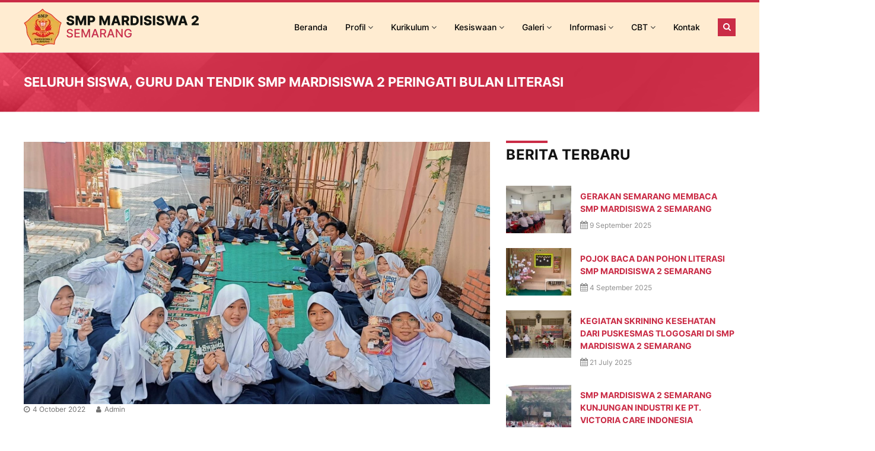

--- FILE ---
content_type: text/html; charset=UTF-8
request_url: https://smpmardisiswa2.sch.id/2022/10/04/seluruh-siswa-dan-tendik-smp-mardisiswa-2-peringati-bulan-literasi/
body_size: 91220
content:
<!DOCTYPE html>
<html lang="en-US">
<head>
<meta charset="UTF-8">
<meta name="viewport" content="width=device-width, initial-scale=1">
<link rel="profile" href="https://gmpg.org/xfn/11">

<meta name='robots' content='index, follow, max-image-preview:large, max-snippet:-1, max-video-preview:-1' />

	
	<title>SELURUH SISWA, GURU DAN TENDIK SMP MARDISISWA 2 PERINGATI BULAN LITERASI - SMP Mardisiswa 2 Semarang</title>
	<link rel="canonical" href="https://smpmardisiswa2.sch.id/2022/10/04/seluruh-siswa-dan-tendik-smp-mardisiswa-2-peringati-bulan-literasi/" />
	<meta property="og:locale" content="en_US" />
	<meta property="og:type" content="article" />
	<meta property="og:title" content="SELURUH SISWA, GURU DAN TENDIK SMP MARDISISWA 2 PERINGATI BULAN LITERASI - SMP Mardisiswa 2 Semarang" />
	<meta property="og:description" content="Pada hari Senin, 27 September 2022, seluruh Bapak/ibu guru, karyawan, dan peserta didik memperingati Bulan Literasi Kota Semarang dengan gerakan [&hellip;]" />
	<meta property="og:url" content="https://smpmardisiswa2.sch.id/2022/10/04/seluruh-siswa-dan-tendik-smp-mardisiswa-2-peringati-bulan-literasi/" />
	<meta property="og:site_name" content="SMP Mardisiswa 2 Semarang" />
	<meta property="article:published_time" content="2022-10-04T03:37:40+00:00" />
	<meta property="article:modified_time" content="2022-10-04T03:41:42+00:00" />
	<meta property="og:image" content="https://smpmardisiswa2.sch.id/storage/2022/10/baca-4-rotated.jpeg" />
	<meta property="og:image:width" content="1599" />
	<meta property="og:image:height" content="899" />
	<meta property="og:image:type" content="image/jpeg" />
	<meta name="author" content="Admin" />
	<meta name="twitter:card" content="summary_large_image" />
	<meta name="twitter:label1" content="Written by" />
	<meta name="twitter:data1" content="Admin" />
	<meta name="twitter:label2" content="Est. reading time" />
	<meta name="twitter:data2" content="2 minutes" />
	<script type="application/ld+json" class="yoast-schema-graph">{"@context":"https://schema.org","@graph":[{"@type":"Article","@id":"https://smpmardisiswa2.sch.id/2022/10/04/seluruh-siswa-dan-tendik-smp-mardisiswa-2-peringati-bulan-literasi/#article","isPartOf":{"@id":"https://smpmardisiswa2.sch.id/2022/10/04/seluruh-siswa-dan-tendik-smp-mardisiswa-2-peringati-bulan-literasi/"},"author":{"name":"Admin","@id":"https://smpmardisiswa2.sch.id/#/schema/person/7d624cf2361b53367d0a1302d4841a80"},"headline":"SELURUH SISWA, GURU DAN TENDIK SMP MARDISISWA 2 PERINGATI BULAN LITERASI","datePublished":"2022-10-04T03:37:40+00:00","dateModified":"2022-10-04T03:41:42+00:00","mainEntityOfPage":{"@id":"https://smpmardisiswa2.sch.id/2022/10/04/seluruh-siswa-dan-tendik-smp-mardisiswa-2-peringati-bulan-literasi/"},"wordCount":308,"commentCount":0,"publisher":{"@id":"https://smpmardisiswa2.sch.id/#organization"},"image":{"@id":"https://smpmardisiswa2.sch.id/2022/10/04/seluruh-siswa-dan-tendik-smp-mardisiswa-2-peringati-bulan-literasi/#primaryimage"},"thumbnailUrl":"https://smpmardisiswa2.sch.id/storage/2022/10/baca-4-rotated.jpeg","articleSection":["Berita"],"inLanguage":"en-US","potentialAction":[{"@type":"CommentAction","name":"Comment","target":["https://smpmardisiswa2.sch.id/2022/10/04/seluruh-siswa-dan-tendik-smp-mardisiswa-2-peringati-bulan-literasi/#respond"]}]},{"@type":"WebPage","@id":"https://smpmardisiswa2.sch.id/2022/10/04/seluruh-siswa-dan-tendik-smp-mardisiswa-2-peringati-bulan-literasi/","url":"https://smpmardisiswa2.sch.id/2022/10/04/seluruh-siswa-dan-tendik-smp-mardisiswa-2-peringati-bulan-literasi/","name":"SELURUH SISWA, GURU DAN TENDIK SMP MARDISISWA 2 PERINGATI BULAN LITERASI - SMP Mardisiswa 2 Semarang","isPartOf":{"@id":"https://smpmardisiswa2.sch.id/#website"},"primaryImageOfPage":{"@id":"https://smpmardisiswa2.sch.id/2022/10/04/seluruh-siswa-dan-tendik-smp-mardisiswa-2-peringati-bulan-literasi/#primaryimage"},"image":{"@id":"https://smpmardisiswa2.sch.id/2022/10/04/seluruh-siswa-dan-tendik-smp-mardisiswa-2-peringati-bulan-literasi/#primaryimage"},"thumbnailUrl":"https://smpmardisiswa2.sch.id/storage/2022/10/baca-4-rotated.jpeg","datePublished":"2022-10-04T03:37:40+00:00","dateModified":"2022-10-04T03:41:42+00:00","breadcrumb":{"@id":"https://smpmardisiswa2.sch.id/2022/10/04/seluruh-siswa-dan-tendik-smp-mardisiswa-2-peringati-bulan-literasi/#breadcrumb"},"inLanguage":"en-US","potentialAction":[{"@type":"ReadAction","target":["https://smpmardisiswa2.sch.id/2022/10/04/seluruh-siswa-dan-tendik-smp-mardisiswa-2-peringati-bulan-literasi/"]}]},{"@type":"ImageObject","inLanguage":"en-US","@id":"https://smpmardisiswa2.sch.id/2022/10/04/seluruh-siswa-dan-tendik-smp-mardisiswa-2-peringati-bulan-literasi/#primaryimage","url":"https://smpmardisiswa2.sch.id/storage/2022/10/baca-4-rotated.jpeg","contentUrl":"https://smpmardisiswa2.sch.id/storage/2022/10/baca-4-rotated.jpeg","width":1599,"height":899},{"@type":"BreadcrumbList","@id":"https://smpmardisiswa2.sch.id/2022/10/04/seluruh-siswa-dan-tendik-smp-mardisiswa-2-peringati-bulan-literasi/#breadcrumb","itemListElement":[{"@type":"ListItem","position":1,"name":"Home","item":"https://smpmardisiswa2.sch.id/"},{"@type":"ListItem","position":2,"name":"SELURUH SISWA, GURU DAN TENDIK SMP MARDISISWA 2 PERINGATI BULAN LITERASI"}]},{"@type":"WebSite","@id":"https://smpmardisiswa2.sch.id/#website","url":"https://smpmardisiswa2.sch.id/","name":"SMP Mardisiswa 2 Semarang","description":"Menjadi Sekolah Pembentuk Generasi Berakhlak Mulia, Berprestasi, Mandiri, Terampil, dan Peduli Lingkungan","publisher":{"@id":"https://smpmardisiswa2.sch.id/#organization"},"potentialAction":[{"@type":"SearchAction","target":{"@type":"EntryPoint","urlTemplate":"https://smpmardisiswa2.sch.id/?s={search_term_string}"},"query-input":{"@type":"PropertyValueSpecification","valueRequired":true,"valueName":"search_term_string"}}],"inLanguage":"en-US"},{"@type":"Organization","@id":"https://smpmardisiswa2.sch.id/#organization","name":"SMP Mardisiswa 2 Semarang","url":"https://smpmardisiswa2.sch.id/","logo":{"@type":"ImageObject","inLanguage":"en-US","@id":"https://smpmardisiswa2.sch.id/#/schema/logo/image/","url":"https://smpmardisiswa2.sch.id/storage/2021/10/logo-new.webp","contentUrl":"https://smpmardisiswa2.sch.id/storage/2021/10/logo-new.webp","width":296,"height":64,"caption":"SMP Mardisiswa 2 Semarang"},"image":{"@id":"https://smpmardisiswa2.sch.id/#/schema/logo/image/"}},{"@type":"Person","@id":"https://smpmardisiswa2.sch.id/#/schema/person/7d624cf2361b53367d0a1302d4841a80","name":"Admin","image":{"@type":"ImageObject","inLanguage":"en-US","@id":"https://smpmardisiswa2.sch.id/#/schema/person/image/","url":"https://secure.gravatar.com/avatar/89b9f3754bacf3c6641a2ef92263e79dc10659005f7a09eae83a7d90c42cfe8b?s=96&d=mm&r=g","contentUrl":"https://secure.gravatar.com/avatar/89b9f3754bacf3c6641a2ef92263e79dc10659005f7a09eae83a7d90c42cfe8b?s=96&d=mm&r=g","caption":"Admin"},"url":"https://smpmardisiswa2.sch.id/writer/guru-mardisiswa/"}]}</script>
	


<link rel="alternate" type="application/rss+xml" title="SMP Mardisiswa 2 Semarang &raquo; Feed" href="https://smpmardisiswa2.sch.id/feed/" />
<link rel="alternate" type="application/rss+xml" title="SMP Mardisiswa 2 Semarang &raquo; Comments Feed" href="https://smpmardisiswa2.sch.id/comments/feed/" />
<link rel="alternate" type="text/calendar" title="SMP Mardisiswa 2 Semarang &raquo; iCal Feed" href="https://smpmardisiswa2.sch.id/kalender-akademik/?ical=1" />
<link rel="alternate" type="application/rss+xml" title="SMP Mardisiswa 2 Semarang &raquo; SELURUH SISWA, GURU DAN TENDIK SMP MARDISISWA 2 PERINGATI BULAN LITERASI Comments Feed" href="https://smpmardisiswa2.sch.id/2022/10/04/seluruh-siswa-dan-tendik-smp-mardisiswa-2-peringati-bulan-literasi/feed/" />
<link rel="alternate" title="oEmbed (JSON)" type="application/json+oembed" href="https://smpmardisiswa2.sch.id/wp-json/oembed/1.0/embed?url=https%3A%2F%2Fsmpmardisiswa2.sch.id%2F2022%2F10%2F04%2Fseluruh-siswa-dan-tendik-smp-mardisiswa-2-peringati-bulan-literasi%2F" />
<link rel="alternate" title="oEmbed (XML)" type="text/xml+oembed" href="https://smpmardisiswa2.sch.id/wp-json/oembed/1.0/embed?url=https%3A%2F%2Fsmpmardisiswa2.sch.id%2F2022%2F10%2F04%2Fseluruh-siswa-dan-tendik-smp-mardisiswa-2-peringati-bulan-literasi%2F&#038;format=xml" />
<style id='wp-img-auto-sizes-contain-inline-css' type='text/css'>
img:is([sizes=auto i],[sizes^="auto," i]){contain-intrinsic-size:3000px 1500px}
/*# sourceURL=wp-img-auto-sizes-contain-inline-css */
</style>
<link rel='stylesheet' id='twb-open-sans-css' href='https://fonts.googleapis.com/css?family=Open+Sans%3A300%2C400%2C500%2C600%2C700%2C800&#038;display=swap' type='text/css' media='all' />
<link rel='stylesheet' id='twbbwg-global-css' href='https://smpmardisiswa2.sch.id/core/modules/686c6d982e/booster/assets/css/global.css' type='text/css' media='all' />
<link rel='stylesheet' id='pt-cv-public-style-css' href='https://smpmardisiswa2.sch.id/core/modules/0dc8d15ab4/public/assets/css/cv.css' type='text/css' media='all' />
<link rel='stylesheet' id='anwp-pg-styles-css' href='https://smpmardisiswa2.sch.id/core/modules/b2042a2d58/public/css/styles.min.css' type='text/css' media='all' />
<style id='wp-emoji-styles-inline-css' type='text/css'>

	img.wp-smiley, img.emoji {
		display: inline !important;
		border: none !important;
		box-shadow: none !important;
		height: 1em !important;
		width: 1em !important;
		margin: 0 0.07em !important;
		vertical-align: -0.1em !important;
		background: none !important;
		padding: 0 !important;
	}
/*# sourceURL=wp-emoji-styles-inline-css */
</style>
<link rel='stylesheet' id='wp-block-library-css' href='https://smpmardisiswa2.sch.id/lib/css/dist/block-library/style.min.css' type='text/css' media='all' />
<style id='wp-block-library-theme-inline-css' type='text/css'>
.wp-block-audio :where(figcaption){color:#555;font-size:13px;text-align:center}.is-dark-theme .wp-block-audio :where(figcaption){color:#ffffffa6}.wp-block-audio{margin:0 0 1em}.wp-block-code{border:1px solid #ccc;border-radius:4px;font-family:Menlo,Consolas,monaco,monospace;padding:.8em 1em}.wp-block-embed :where(figcaption){color:#555;font-size:13px;text-align:center}.is-dark-theme .wp-block-embed :where(figcaption){color:#ffffffa6}.wp-block-embed{margin:0 0 1em}.blocks-gallery-caption{color:#555;font-size:13px;text-align:center}.is-dark-theme .blocks-gallery-caption{color:#ffffffa6}:root :where(.wp-block-image figcaption){color:#555;font-size:13px;text-align:center}.is-dark-theme :root :where(.wp-block-image figcaption){color:#ffffffa6}.wp-block-image{margin:0 0 1em}.wp-block-pullquote{border-bottom:4px solid;border-top:4px solid;color:currentColor;margin-bottom:1.75em}.wp-block-pullquote :where(cite),.wp-block-pullquote :where(footer),.wp-block-pullquote__citation{color:currentColor;font-size:.8125em;font-style:normal;text-transform:uppercase}.wp-block-quote{border-left:.25em solid;margin:0 0 1.75em;padding-left:1em}.wp-block-quote cite,.wp-block-quote footer{color:currentColor;font-size:.8125em;font-style:normal;position:relative}.wp-block-quote:where(.has-text-align-right){border-left:none;border-right:.25em solid;padding-left:0;padding-right:1em}.wp-block-quote:where(.has-text-align-center){border:none;padding-left:0}.wp-block-quote.is-large,.wp-block-quote.is-style-large,.wp-block-quote:where(.is-style-plain){border:none}.wp-block-search .wp-block-search__label{font-weight:700}.wp-block-search__button{border:1px solid #ccc;padding:.375em .625em}:where(.wp-block-group.has-background){padding:1.25em 2.375em}.wp-block-separator.has-css-opacity{opacity:.4}.wp-block-separator{border:none;border-bottom:2px solid;margin-left:auto;margin-right:auto}.wp-block-separator.has-alpha-channel-opacity{opacity:1}.wp-block-separator:not(.is-style-wide):not(.is-style-dots){width:100px}.wp-block-separator.has-background:not(.is-style-dots){border-bottom:none;height:1px}.wp-block-separator.has-background:not(.is-style-wide):not(.is-style-dots){height:2px}.wp-block-table{margin:0 0 1em}.wp-block-table td,.wp-block-table th{word-break:normal}.wp-block-table :where(figcaption){color:#555;font-size:13px;text-align:center}.is-dark-theme .wp-block-table :where(figcaption){color:#ffffffa6}.wp-block-video :where(figcaption){color:#555;font-size:13px;text-align:center}.is-dark-theme .wp-block-video :where(figcaption){color:#ffffffa6}.wp-block-video{margin:0 0 1em}:root :where(.wp-block-template-part.has-background){margin-bottom:0;margin-top:0;padding:1.25em 2.375em}
/*# sourceURL=/wp-includes/css/dist/block-library/theme.min.css */
</style>
<style id='classic-theme-styles-inline-css' type='text/css'>
/*! This file is auto-generated */
.wp-block-button__link{color:#fff;background-color:#32373c;border-radius:9999px;box-shadow:none;text-decoration:none;padding:calc(.667em + 2px) calc(1.333em + 2px);font-size:1.125em}.wp-block-file__button{background:#32373c;color:#fff;text-decoration:none}
/*# sourceURL=/wp-includes/css/classic-themes.min.css */
</style>
<style id='global-styles-inline-css' type='text/css'>
:root{--wp--preset--aspect-ratio--square: 1;--wp--preset--aspect-ratio--4-3: 4/3;--wp--preset--aspect-ratio--3-4: 3/4;--wp--preset--aspect-ratio--3-2: 3/2;--wp--preset--aspect-ratio--2-3: 2/3;--wp--preset--aspect-ratio--16-9: 16/9;--wp--preset--aspect-ratio--9-16: 9/16;--wp--preset--color--black: #000000;--wp--preset--color--cyan-bluish-gray: #abb8c3;--wp--preset--color--white: #ffffff;--wp--preset--color--pale-pink: #f78da7;--wp--preset--color--vivid-red: #cf2e2e;--wp--preset--color--luminous-vivid-orange: #ff6900;--wp--preset--color--luminous-vivid-amber: #fcb900;--wp--preset--color--light-green-cyan: #7bdcb5;--wp--preset--color--vivid-green-cyan: #00d084;--wp--preset--color--pale-cyan-blue: #8ed1fc;--wp--preset--color--vivid-cyan-blue: #0693e3;--wp--preset--color--vivid-purple: #9b51e0;--wp--preset--gradient--vivid-cyan-blue-to-vivid-purple: linear-gradient(135deg,rgb(6,147,227) 0%,rgb(155,81,224) 100%);--wp--preset--gradient--light-green-cyan-to-vivid-green-cyan: linear-gradient(135deg,rgb(122,220,180) 0%,rgb(0,208,130) 100%);--wp--preset--gradient--luminous-vivid-amber-to-luminous-vivid-orange: linear-gradient(135deg,rgb(252,185,0) 0%,rgb(255,105,0) 100%);--wp--preset--gradient--luminous-vivid-orange-to-vivid-red: linear-gradient(135deg,rgb(255,105,0) 0%,rgb(207,46,46) 100%);--wp--preset--gradient--very-light-gray-to-cyan-bluish-gray: linear-gradient(135deg,rgb(238,238,238) 0%,rgb(169,184,195) 100%);--wp--preset--gradient--cool-to-warm-spectrum: linear-gradient(135deg,rgb(74,234,220) 0%,rgb(151,120,209) 20%,rgb(207,42,186) 40%,rgb(238,44,130) 60%,rgb(251,105,98) 80%,rgb(254,248,76) 100%);--wp--preset--gradient--blush-light-purple: linear-gradient(135deg,rgb(255,206,236) 0%,rgb(152,150,240) 100%);--wp--preset--gradient--blush-bordeaux: linear-gradient(135deg,rgb(254,205,165) 0%,rgb(254,45,45) 50%,rgb(107,0,62) 100%);--wp--preset--gradient--luminous-dusk: linear-gradient(135deg,rgb(255,203,112) 0%,rgb(199,81,192) 50%,rgb(65,88,208) 100%);--wp--preset--gradient--pale-ocean: linear-gradient(135deg,rgb(255,245,203) 0%,rgb(182,227,212) 50%,rgb(51,167,181) 100%);--wp--preset--gradient--electric-grass: linear-gradient(135deg,rgb(202,248,128) 0%,rgb(113,206,126) 100%);--wp--preset--gradient--midnight: linear-gradient(135deg,rgb(2,3,129) 0%,rgb(40,116,252) 100%);--wp--preset--font-size--small: 13px;--wp--preset--font-size--medium: 20px;--wp--preset--font-size--large: 36px;--wp--preset--font-size--x-large: 42px;--wp--preset--spacing--20: 0.44rem;--wp--preset--spacing--30: 0.67rem;--wp--preset--spacing--40: 1rem;--wp--preset--spacing--50: 1.5rem;--wp--preset--spacing--60: 2.25rem;--wp--preset--spacing--70: 3.38rem;--wp--preset--spacing--80: 5.06rem;--wp--preset--shadow--natural: 6px 6px 9px rgba(0, 0, 0, 0.2);--wp--preset--shadow--deep: 12px 12px 50px rgba(0, 0, 0, 0.4);--wp--preset--shadow--sharp: 6px 6px 0px rgba(0, 0, 0, 0.2);--wp--preset--shadow--outlined: 6px 6px 0px -3px rgb(255, 255, 255), 6px 6px rgb(0, 0, 0);--wp--preset--shadow--crisp: 6px 6px 0px rgb(0, 0, 0);}:where(.is-layout-flex){gap: 0.5em;}:where(.is-layout-grid){gap: 0.5em;}body .is-layout-flex{display: flex;}.is-layout-flex{flex-wrap: wrap;align-items: center;}.is-layout-flex > :is(*, div){margin: 0;}body .is-layout-grid{display: grid;}.is-layout-grid > :is(*, div){margin: 0;}:where(.wp-block-columns.is-layout-flex){gap: 2em;}:where(.wp-block-columns.is-layout-grid){gap: 2em;}:where(.wp-block-post-template.is-layout-flex){gap: 1.25em;}:where(.wp-block-post-template.is-layout-grid){gap: 1.25em;}.has-black-color{color: var(--wp--preset--color--black) !important;}.has-cyan-bluish-gray-color{color: var(--wp--preset--color--cyan-bluish-gray) !important;}.has-white-color{color: var(--wp--preset--color--white) !important;}.has-pale-pink-color{color: var(--wp--preset--color--pale-pink) !important;}.has-vivid-red-color{color: var(--wp--preset--color--vivid-red) !important;}.has-luminous-vivid-orange-color{color: var(--wp--preset--color--luminous-vivid-orange) !important;}.has-luminous-vivid-amber-color{color: var(--wp--preset--color--luminous-vivid-amber) !important;}.has-light-green-cyan-color{color: var(--wp--preset--color--light-green-cyan) !important;}.has-vivid-green-cyan-color{color: var(--wp--preset--color--vivid-green-cyan) !important;}.has-pale-cyan-blue-color{color: var(--wp--preset--color--pale-cyan-blue) !important;}.has-vivid-cyan-blue-color{color: var(--wp--preset--color--vivid-cyan-blue) !important;}.has-vivid-purple-color{color: var(--wp--preset--color--vivid-purple) !important;}.has-black-background-color{background-color: var(--wp--preset--color--black) !important;}.has-cyan-bluish-gray-background-color{background-color: var(--wp--preset--color--cyan-bluish-gray) !important;}.has-white-background-color{background-color: var(--wp--preset--color--white) !important;}.has-pale-pink-background-color{background-color: var(--wp--preset--color--pale-pink) !important;}.has-vivid-red-background-color{background-color: var(--wp--preset--color--vivid-red) !important;}.has-luminous-vivid-orange-background-color{background-color: var(--wp--preset--color--luminous-vivid-orange) !important;}.has-luminous-vivid-amber-background-color{background-color: var(--wp--preset--color--luminous-vivid-amber) !important;}.has-light-green-cyan-background-color{background-color: var(--wp--preset--color--light-green-cyan) !important;}.has-vivid-green-cyan-background-color{background-color: var(--wp--preset--color--vivid-green-cyan) !important;}.has-pale-cyan-blue-background-color{background-color: var(--wp--preset--color--pale-cyan-blue) !important;}.has-vivid-cyan-blue-background-color{background-color: var(--wp--preset--color--vivid-cyan-blue) !important;}.has-vivid-purple-background-color{background-color: var(--wp--preset--color--vivid-purple) !important;}.has-black-border-color{border-color: var(--wp--preset--color--black) !important;}.has-cyan-bluish-gray-border-color{border-color: var(--wp--preset--color--cyan-bluish-gray) !important;}.has-white-border-color{border-color: var(--wp--preset--color--white) !important;}.has-pale-pink-border-color{border-color: var(--wp--preset--color--pale-pink) !important;}.has-vivid-red-border-color{border-color: var(--wp--preset--color--vivid-red) !important;}.has-luminous-vivid-orange-border-color{border-color: var(--wp--preset--color--luminous-vivid-orange) !important;}.has-luminous-vivid-amber-border-color{border-color: var(--wp--preset--color--luminous-vivid-amber) !important;}.has-light-green-cyan-border-color{border-color: var(--wp--preset--color--light-green-cyan) !important;}.has-vivid-green-cyan-border-color{border-color: var(--wp--preset--color--vivid-green-cyan) !important;}.has-pale-cyan-blue-border-color{border-color: var(--wp--preset--color--pale-cyan-blue) !important;}.has-vivid-cyan-blue-border-color{border-color: var(--wp--preset--color--vivid-cyan-blue) !important;}.has-vivid-purple-border-color{border-color: var(--wp--preset--color--vivid-purple) !important;}.has-vivid-cyan-blue-to-vivid-purple-gradient-background{background: var(--wp--preset--gradient--vivid-cyan-blue-to-vivid-purple) !important;}.has-light-green-cyan-to-vivid-green-cyan-gradient-background{background: var(--wp--preset--gradient--light-green-cyan-to-vivid-green-cyan) !important;}.has-luminous-vivid-amber-to-luminous-vivid-orange-gradient-background{background: var(--wp--preset--gradient--luminous-vivid-amber-to-luminous-vivid-orange) !important;}.has-luminous-vivid-orange-to-vivid-red-gradient-background{background: var(--wp--preset--gradient--luminous-vivid-orange-to-vivid-red) !important;}.has-very-light-gray-to-cyan-bluish-gray-gradient-background{background: var(--wp--preset--gradient--very-light-gray-to-cyan-bluish-gray) !important;}.has-cool-to-warm-spectrum-gradient-background{background: var(--wp--preset--gradient--cool-to-warm-spectrum) !important;}.has-blush-light-purple-gradient-background{background: var(--wp--preset--gradient--blush-light-purple) !important;}.has-blush-bordeaux-gradient-background{background: var(--wp--preset--gradient--blush-bordeaux) !important;}.has-luminous-dusk-gradient-background{background: var(--wp--preset--gradient--luminous-dusk) !important;}.has-pale-ocean-gradient-background{background: var(--wp--preset--gradient--pale-ocean) !important;}.has-electric-grass-gradient-background{background: var(--wp--preset--gradient--electric-grass) !important;}.has-midnight-gradient-background{background: var(--wp--preset--gradient--midnight) !important;}.has-small-font-size{font-size: var(--wp--preset--font-size--small) !important;}.has-medium-font-size{font-size: var(--wp--preset--font-size--medium) !important;}.has-large-font-size{font-size: var(--wp--preset--font-size--large) !important;}.has-x-large-font-size{font-size: var(--wp--preset--font-size--x-large) !important;}
:where(.wp-block-post-template.is-layout-flex){gap: 1.25em;}:where(.wp-block-post-template.is-layout-grid){gap: 1.25em;}
:where(.wp-block-term-template.is-layout-flex){gap: 1.25em;}:where(.wp-block-term-template.is-layout-grid){gap: 1.25em;}
:where(.wp-block-columns.is-layout-flex){gap: 2em;}:where(.wp-block-columns.is-layout-grid){gap: 2em;}
:root :where(.wp-block-pullquote){font-size: 1.5em;line-height: 1.6;}
/*# sourceURL=global-styles-inline-css */
</style>
<link rel='stylesheet' id='wpdm-fonticon-css' href='https://smpmardisiswa2.sch.id/core/modules/240665b1bc/assets/wpdm-iconfont/css/wpdm-icons.css' type='text/css' media='all' />
<link rel='stylesheet' id='wpdm-front-css' href='https://smpmardisiswa2.sch.id/core/modules/240665b1bc/assets/css/front.min.css' type='text/css' media='all' />
<link rel='stylesheet' id='wpdm-front-dark-css' href='https://smpmardisiswa2.sch.id/core/modules/240665b1bc/assets/css/front-dark.min.css' type='text/css' media='all' />
<link rel='stylesheet' id='bwg_fonts-css' href='https://smpmardisiswa2.sch.id/core/modules/686c6d982e/css/bwg-fonts/fonts.css' type='text/css' media='all' />
<link rel='stylesheet' id='sumoselect-css' href='https://smpmardisiswa2.sch.id/core/modules/686c6d982e/css/sumoselect.min.css' type='text/css' media='all' />
<link rel='stylesheet' id='mCustomScrollbar-css' href='https://smpmardisiswa2.sch.id/core/modules/686c6d982e/css/jquery.mCustomScrollbar.min.css' type='text/css' media='all' />
<link rel='stylesheet' id='bwg_googlefonts-css' href='https://fonts.googleapis.com/css?family=Ubuntu&#038;subset=greek,latin,greek-ext,vietnamese,cyrillic-ext,latin-ext,cyrillic' type='text/css' media='all' />
<link rel='stylesheet' id='bwg_frontend-css' href='https://smpmardisiswa2.sch.id/core/modules/686c6d982e/css/styles.min.css' type='text/css' media='all' />
<link rel='stylesheet' id='rs-plugin-settings-css' href='https://smpmardisiswa2.sch.id/core/modules/4b36101dcc/public/assets/css/settings.css' type='text/css' media='all' />
<style id='rs-plugin-settings-inline-css' type='text/css'>
#rs-demo-id {}
/*# sourceURL=rs-plugin-settings-inline-css */
</style>
<link rel='stylesheet' id='wpos-slick-style-css' href='https://smpmardisiswa2.sch.id/core/modules/a3682f00e8/assets/css/slick.css' type='text/css' media='all' />
<link rel='stylesheet' id='wpls-public-style-css' href='https://smpmardisiswa2.sch.id/core/modules/a3682f00e8/assets/css/wpls-public.css' type='text/css' media='all' />
<link rel='stylesheet' id='tribe-events-v2-single-skeleton-css' href='https://smpmardisiswa2.sch.id/core/modules/f11c0e72bf/build/css/tribe-events-single-skeleton.css' type='text/css' media='all' />
<link rel='stylesheet' id='tribe-events-v2-single-skeleton-full-css' href='https://smpmardisiswa2.sch.id/core/modules/f11c0e72bf/build/css/tribe-events-single-full.css' type='text/css' media='all' />
<link rel='stylesheet' id='tec-events-elementor-widgets-base-styles-css' href='https://smpmardisiswa2.sch.id/core/modules/f11c0e72bf/build/css/integrations/plugins/elementor/widgets/widget-base.css' type='text/css' media='all' />
<link rel='stylesheet' id='font-awesome-css' href='https://smpmardisiswa2.sch.id/core/modules/f65f29574d/assets/lib/font-awesome/css/font-awesome.min.css' type='text/css' media='all' />
<link rel='stylesheet' id='flash-style-css' href='https://smpmardisiswa2.sch.id/core/views/a39401275d/design.css' type='text/css' media='all' />
<style id='flash-style-inline-css' type='text/css'>

	/* Custom Link Color */
	#site-navigation ul li:hover > a, #site-navigation ul li.current-menu-item > a, #site-navigation ul li.current_page_item > a, #site-navigation ul li.current_page_ancestor > a, #site-navigation ul li.current-menu-ancestor > a,#site-navigation ul.sub-menu li:hover > a,#site-navigation ul li ul.sub-menu li.menu-item-has-children ul li:hover > a,#site-navigation ul li ul.sub-menu li.menu-item-has-children:hover > .menu-item,body.transparent #masthead .header-bottom #site-navigation ul li:hover > .menu-item,body.transparent #masthead .header-bottom #site-navigation ul li:hover > a,body.transparent #masthead .header-bottom #site-navigation ul.sub-menu li:hover > a,body.transparent #masthead .header-bottom #site-navigation ul.sub-menu li.menu-item-has-children ul li:hover > a,body.transparent.header-sticky #masthead-sticky-wrapper #masthead .header-bottom #site-navigation ul.sub-menu li > a:hover,.tg-service-widget .service-title-wrap a:hover,.tg-service-widget .service-more,.feature-product-section .button-group button:hover ,.fun-facts-section .fun-facts-icon-wrap,.fun-facts-section .tg-fun-facts-widget.tg-fun-facts-layout-2 .counter-wrapper,.blog-section .tg-blog-widget-layout-2 .blog-content .read-more-container .read-more a,footer.footer-layout #top-footer .widget-title::first-letter,footer.footer-layout #top-footer .widget ul li a:hover,footer.footer-layout #bottom-footer .copyright .copyright-text a:hover,footer.footer-layout #bottom-footer .footer-menu ul li a:hover,.archive #primary .entry-content-block h2.entry-title a:hover,.blog #primary .entry-content-block h2.entry-title a:hover,#secondary .widget ul li a:hover,.woocommerce-Price-amount.amount,.team-wrapper .team-content-wrapper .team-social a:hover,.testimonial-container .testimonial-wrapper .testimonial-slide .testominial-content-wrapper .testimonial-icon,.footer-menu li a:hover,.tg-feature-product-filter-layout .button.is-checked:hover,.testimonial-container .testimonial-icon,#site-navigation ul li.menu-item-has-children:hover > .sub-toggle,.woocommerce-error::before, .woocommerce-info::before, .woocommerce-message::before,#primary .post .entry-content-block .entry-meta a:hover,#primary .post .entry-content-block .entry-meta span:hover,.entry-meta span:hover a,.post .entry-content-block .entry-footer span a:hover,#secondary .widget ul li a,#comments .comment-list article.comment-body .reply a,.tg-slider-widget .btn-wrapper a,.entry-content a, .related-posts-wrapper .entry-title a:hover,
		.related-posts-wrapper .entry-meta > span a:hover{
			color: #ca2c46;
	}

	.blog-section .tg-blog-widget-layout-1 .tg-blog-widget:hover, #scroll-up,.header-bottom .search-wrap .search-box .searchform .btn:hover,.header-bottom .cart-wrap .flash-cart-views a span,body.transparent #masthead .header-bottom #site-navigation ul li a::before,.tg-slider-widget.slider-dark .btn-wrapper a:hover, .section-title:after,.about-section .about-content-wrapper .btn-wrapper a,.tg-service-widget .service-icon-wrap,.team-wrapper .team-content-wrapper .team-designation:after,.call-to-action-section .btn-wrapper a:hover,.blog-section .tg-blog-widget-layout-1:hover,.blog-section .tg-blog-widget-layout-2 .post-image .entry-date,.blog-section .tg-blog-widget-layout-2 .blog-content .post-readmore,.pricing-table-section .tg-pricing-table-widget:hover,.pricing-table-section .tg-pricing-table-widget.tg-pricing-table-layout-2 .pricing,.pricing-table-section .tg-pricing-table-widget.tg-pricing-table-layout-2 .btn-wrapper a,footer.footer-layout #top-footer .widget_tag_cloud .tagcloud a:hover,#secondary .widget-title:after, #secondary .searchform .btn:hover,#primary .searchform .btn:hover,  #respond #commentform .form-submit input,.woocommerce span.onsale, .woocommerce ul.products li.product .onsale,.woocommerce ul.products li.product .button,.woocommerce #respond input#submit.alt,.woocommerce a.button.alt,.woocommerce button.button.alt,.woocommerce input.button.alt,.added_to_cart.wc-forward,.testimonial-container .swiper-pagination.testimonial-pager .swiper-pagination-bullet:hover, .testimonial-container .swiper-pagination.testimonial-pager .swiper-pagination-bullet.swiper-pagination-bullet-active,.header-bottom .searchform .btn,.navigation .nav-links a:hover, .bttn:hover, button, input[type="button"]:hover, input[type="reset"]:hover, input[type="submit"]:hover,.tg-slider-widget .btn-wrapper a:hover  {
		background-color: #ca2c46;
	}
	.feature-product-section .tg-feature-product-layout-2 .tg-container .tg-column-wrapper .tg-feature-product-widget .featured-image-desc, .tg-team-widget.tg-team-layout-3 .team-wrapper .team-img .team-social {
		background-color: rgba( 202, 44, 70, 0.8);
	}
	#respond #commentform .form-submit input:hover{
	background-color: #b61832;
	}

	.tg-slider-widget.slider-dark .btn-wrapper a:hover,.call-to-action-section .btn-wrapper a:hover,footer.footer-layout #top-footer .widget_tag_cloud .tagcloud a:hover,.woocommerce-error, .woocommerce-info, .woocommerce-message,#comments .comment-list article.comment-body .reply a::before,.tg-slider-widget .btn-wrapper a, .tg-slider-widget .btn-wrapper a:hover {
		border-color: #ca2c46;
	}
	body.transparent.header-sticky #masthead-sticky-wrapper.is-sticky #site-navigation ul li.current-flash-item a, #site-navigation ul li.current-flash-item a, body.transparent.header-sticky #masthead-sticky-wrapper #site-navigation ul li:hover > a,body.transparent #site-navigation ul li:hover .sub-toggle{
			color: #ca2c46;
		}

	.tg-service-widget .service-icon-wrap:after{
			border-top-color: #ca2c46;
		}
	body.transparent.header-sticky #masthead-sticky-wrapper .search-wrap .search-icon:hover, body.transparent .search-wrap .search-icon:hover, .header-bottom .search-wrap .search-icon:hover {
	  border-color: #ca2c46;
	}
	body.transparent.header-sticky #masthead-sticky-wrapper .search-wrap .search-icon:hover, body.transparent #masthead .header-bottom .search-wrap .search-icon:hover, .header-bottom .search-wrap .search-icon:hover,.breadcrumb-trail.breadcrumbs .trail-items li:first-child span:hover,.breadcrumb-trail.breadcrumbs .trail-items li span:hover a {
	  color: #ca2c46;
	}
	.woocommerce ul.products li.product .button:hover, .woocommerce #respond input#submit.alt:hover, .woocommerce a.button.alt:hover, .woocommerce button.button.alt:hover, .woocommerce input.button.alt:hover,.added_to_cart.wc-forward:hover{
		background-color: #b61832;
	}

	.feature-product-section .tg-feature-product-widget .featured-image-desc::before,.blog-section .row:nth-child(odd) .tg-blog-widget:hover .post-image::before{
			border-right-color: #ca2c46;
		}
	.feature-product-section .tg-feature-product-widget .featured-image-desc::before,.blog-section .row:nth-child(odd) .tg-blog-widget:hover .post-image::before,footer.footer-layout #top-footer .widget-title,.blog-section .row:nth-child(2n) .tg-blog-widget:hover .post-image::before{
		border-left-color: #ca2c46;
	}
	.blog-section .tg-blog-widget-layout-2 .entry-title a:hover,
	.blog-section .tg-blog-widget-layout-2 .tg-blog-widget:hover .blog-content .entry-title a:hover,
	.tg-blog-widget-layout-2 .read-more-container .entry-author:hover a,
	.tg-blog-widget-layout-2 .read-more-container .entry-author:hover,
	.blog-section .tg-blog-widget-layout-2 .read-more-container .read-more:hover a{
			color: #b61832;
		}

	.tg-service-widget .service-more:hover{
		color: #b61832;
	}
	@media(max-width: 980px){
		#site-navigation ul li.menu-item-has-children .sub-toggle{
			background-color: #ca2c46;
		}
	}

		@media screen and (min-width: 56.875em) {
			.main-navigation li:hover > a,
			.main-navigation li.focus > a {
				color: #ca2c46;
			}
		}
	

		/* Custom Main Text Color */
		.tg-slider-widget .swiper-button-next::before,.tg-slider-widget .swiper-button-prev::before,.tg-slider-widget .caption-title,.section-title-wrapper .section-title,.tg-service-widget .service-title-wrap a ,.team-wrapper .team-content-wrapper .team-title a,.testimonial-container .testimonial-wrapper .testimonial-slide .testimonial-client-detail .client-detail-block .testimonial-title,.blog-section .row:nth-child(odd) .blog-content .entry-title a,.blog-section .row:nth-child(even) .blog-content .entry-title a,.blog-section .tg-blog-widget:hover .blog-content .entry-title a:hover,.blog-section .tg-blog-widget-layout-2 .tg-blog-widget:hover .blog-content .entry-title a,.pricing-table-section .tg-pricing-table-widget .pricing-table-title ,.pricing-table-section .tg-pricing-table-widget .pricing,.pricing-table-section .tg-pricing-table-widget .btn-wrapper a,.pricing-table-section .tg-pricing-table-widget.standard .popular-batch,.single-post #primary .author-description .author-description-block .author-title,.section-title-wrapper .section-title,.tg-service-widget .service-title-wrap a,.tg-service-widget .service-title-wrap a,.blog-section .tg-blog-widget-layout-2 .entry-title a,.entry-content-block .entry-title a,.blog #primary .entry-content-block .entry-content,.breadcrumb-trail.breadcrumbs .trail-title,#secondary .widget-title,#secondary .widget ul li,.archive #primary .entry-content-block .entry-content,.entry-content, .entry-summary,#comments .comments-title,#comments .comment-list article.comment-body .comment-content,.comment-reply-title,.search .entry-title a,.section-title,.blog-section .row:nth-child(odd) .entry-summary,.blog-section .row:nth-child(even) .entry-summary,.blog-wrapper .entry-title a,.tg-blog-widget-layout-3 .entry-title a,.feature-product-section .tg-feature-product-widget .feature-title-wrap a,.team-wrapper .team-title,.testimonial-container .testimonial-content{
			color: #121212;
		}

		.header-bottom .search-wrap .search-box .searchform .btn,.testimonial-container .swiper-pagination.testimonial-pager .swiper-pagination-bullet{
			background-color: #121212;
		}

		.feature-product-section .tg-feature-product-layout-2 .tg-container .tg-column-wrapper .tg-feature-product-widget .featured-image-desc::before{
			border-right-color: #121212;
		}

	

		/* Custom Secondary Text Color */
		.tg-service-widget .service-content-wrap,.section-title-wrapper .section-description,.team-wrapper .team-content-wrapper .team-content,.testimonial-container .testimonial-wrapper .testimonial-slide .testominial-content-wrapper .testimonial-content, button, input, select, textarea,.entry-meta a,.cat-links a,.entry-footer a,.entry-meta span,.single .entry-content-block .entry-footer span a,.single .entry-content-block .entry-footer span,#comments .comment-list article.comment-body .comment-metadata a,#comments .comment-list article.comment-body .comment-author,#respond #commentform p,.testimonial-container .testimonial-degicnation,.fun-facts-section .fun-facts-title-wrap,.blog-section .row:nth-child(odd) .entry-meta a,.blog-section .row:nth-child(even) .entry-meta a,.tg-blog-widget-layout-2 .read-more-container .entry-author a,.blog-section .tg-blog-widget-layout-2 .read-more-container .entry-author,.tg-slider-widget .caption-desc  {
			color: #717171;
		}
	

		/* Site Title */
		.site-branding {
			margin: 0 auto 0 0;
		}

		.site-branding .site-title,
		.site-description {
			clip: rect(1px, 1px, 1px, 1px);
			position: absolute !important;
			height: 1px;
			width: 1px;
			overflow: hidden;
		}
		.logo .logo-text{
			padding: 0;
		}
		
/*# sourceURL=flash-style-inline-css */
</style>
<link rel='stylesheet' id='responsive-css' href='https://smpmardisiswa2.sch.id/core/views/a39401275d/css/responsive.min.css' type='text/css' media='' />
<link rel='stylesheet' id='tmm-css' href='https://smpmardisiswa2.sch.id/core/modules/3483f62d4f/inc/css/tmm_style.css' type='text/css' media='all' />
<link rel='stylesheet' id='elementor-frontend-css' href='https://smpmardisiswa2.sch.id/core/modules/f65f29574d/assets/css/frontend.min.css' type='text/css' media='all' />
<link rel='stylesheet' id='eael-general-css' href='https://smpmardisiswa2.sch.id/core/modules/9097659473/assets/front-end/css/view/general.min.css' type='text/css' media='all' />
<script type="text/javascript" src="https://smpmardisiswa2.sch.id/lib/js/jquery/jquery.min.js" id="jquery-core-js"></script>
<script type="text/javascript" src="https://smpmardisiswa2.sch.id/lib/js/jquery/jquery-migrate.min.js" id="jquery-migrate-js"></script>
<script type="text/javascript" src="https://smpmardisiswa2.sch.id/core/modules/686c6d982e/booster/assets/js/circle-progress.js" id="twbbwg-circle-js"></script>
<script type="text/javascript" id="twbbwg-global-js-extra">
/* <![CDATA[ */
var twb = {"nonce":"eab04ebe76","ajax_url":"https://smpmardisiswa2.sch.id/wp-admin/admin-ajax.php","plugin_url":"https://smpmardisiswa2.sch.id/core/modules/686c6d982e/booster","href":"https://smpmardisiswa2.sch.id/wp-admin/admin.php?page=twbbwg_photo-gallery"};
var twb = {"nonce":"eab04ebe76","ajax_url":"https://smpmardisiswa2.sch.id/wp-admin/admin-ajax.php","plugin_url":"https://smpmardisiswa2.sch.id/core/modules/686c6d982e/booster","href":"https://smpmardisiswa2.sch.id/wp-admin/admin.php?page=twbbwg_photo-gallery"};
//# sourceURL=twbbwg-global-js-extra
/* ]]> */
</script>
<script type="text/javascript" src="https://smpmardisiswa2.sch.id/core/modules/686c6d982e/booster/assets/js/global.js" id="twbbwg-global-js"></script>
<script type="text/javascript" src="https://smpmardisiswa2.sch.id/core/modules/240665b1bc/assets/js/wpdm.min.js" id="wpdm-frontend-js-js"></script>
<script type="text/javascript" id="wpdm-frontjs-js-extra">
/* <![CDATA[ */
var wpdm_url = {"home":"https://smpmardisiswa2.sch.id/","site":"https://smpmardisiswa2.sch.id/","ajax":"https://smpmardisiswa2.sch.id/wp-admin/admin-ajax.php"};
var wpdm_js = {"spinner":"\u003Ci class=\"wpdm-icon wpdm-sun wpdm-spin\"\u003E\u003C/i\u003E","client_id":"1363509507859ef21512dda503c2c462"};
var wpdm_strings = {"pass_var":"Password Verified!","pass_var_q":"Please click following button to start download.","start_dl":"Start Download"};
//# sourceURL=wpdm-frontjs-js-extra
/* ]]> */
</script>
<script type="text/javascript" src="https://smpmardisiswa2.sch.id/core/modules/240665b1bc/assets/js/front.min.js" id="wpdm-frontjs-js"></script>
<script type="text/javascript" src="https://smpmardisiswa2.sch.id/core/modules/686c6d982e/js/jquery.sumoselect.min.js" id="sumoselect-js"></script>
<script type="text/javascript" src="https://smpmardisiswa2.sch.id/core/modules/686c6d982e/js/tocca.min.js" id="bwg_mobile-js"></script>
<script type="text/javascript" src="https://smpmardisiswa2.sch.id/core/modules/686c6d982e/js/jquery.mCustomScrollbar.concat.min.js" id="mCustomScrollbar-js"></script>
<script type="text/javascript" src="https://smpmardisiswa2.sch.id/core/modules/686c6d982e/js/jquery.fullscreen.min.js" id="jquery-fullscreen-js"></script>
<script type="text/javascript" id="bwg_frontend-js-extra">
/* <![CDATA[ */
var bwg_objectsL10n = {"bwg_field_required":"field is required.","bwg_mail_validation":"This is not a valid email address.","bwg_search_result":"There are no images matching your search.","bwg_select_tag":"Select Tag","bwg_order_by":"Order By","bwg_search":"Search","bwg_show_ecommerce":"Show Ecommerce","bwg_hide_ecommerce":"Hide Ecommerce","bwg_show_comments":"Show Comments","bwg_hide_comments":"Hide Comments","bwg_restore":"Restore","bwg_maximize":"Maximize","bwg_fullscreen":"Fullscreen","bwg_exit_fullscreen":"Exit Fullscreen","bwg_search_tag":"SEARCH...","bwg_tag_no_match":"No tags found","bwg_all_tags_selected":"All tags selected","bwg_tags_selected":"tags selected","play":"Play","pause":"Pause","is_pro":"","bwg_play":"Play","bwg_pause":"Pause","bwg_hide_info":"Hide info","bwg_show_info":"Show info","bwg_hide_rating":"Hide rating","bwg_show_rating":"Show rating","ok":"Ok","cancel":"Cancel","select_all":"Select all","lazy_load":"0","lazy_loader":"https://smpmardisiswa2.sch.id/core/modules/686c6d982e/images/ajax_loader.png","front_ajax":"0","bwg_tag_see_all":"see all tags","bwg_tag_see_less":"see less tags"};
//# sourceURL=bwg_frontend-js-extra
/* ]]> */
</script>
<script type="text/javascript" src="https://smpmardisiswa2.sch.id/core/modules/686c6d982e/js/scripts.min.js" id="bwg_frontend-js"></script>
<script type="text/javascript" src="https://smpmardisiswa2.sch.id/core/modules/4b36101dcc/public/assets/js/jquery.themepunch.tools.min.js" id="tp-tools-js"></script>
<script type="text/javascript" src="https://smpmardisiswa2.sch.id/core/modules/4b36101dcc/public/assets/js/jquery.themepunch.revolution.min.js" id="revmin-js"></script>
<link rel='shortlink' href='https://smpmardisiswa2.sch.id/?p=1842' />
<meta name="tec-api-version" content="v1"><meta name="tec-api-origin" content="https://smpmardisiswa2.sch.id"><link rel="alternate" href="https://smpmardisiswa2.sch.id/wp-json/tribe/events/v1/" /><link rel="pingback" href="https://smpmardisiswa2.sch.id/xmlrpc.php">
			<style>
				.e-con.e-parent:nth-of-type(n+4):not(.e-lazyloaded):not(.e-no-lazyload),
				.e-con.e-parent:nth-of-type(n+4):not(.e-lazyloaded):not(.e-no-lazyload) * {
					background-image: none !important;
				}
				@media screen and (max-height: 1024px) {
					.e-con.e-parent:nth-of-type(n+3):not(.e-lazyloaded):not(.e-no-lazyload),
					.e-con.e-parent:nth-of-type(n+3):not(.e-lazyloaded):not(.e-no-lazyload) * {
						background-image: none !important;
					}
				}
				@media screen and (max-height: 640px) {
					.e-con.e-parent:nth-of-type(n+2):not(.e-lazyloaded):not(.e-no-lazyload),
					.e-con.e-parent:nth-of-type(n+2):not(.e-lazyloaded):not(.e-no-lazyload) * {
						background-image: none !important;
					}
				}
			</style>
			
<link rel="icon" href="https://smpmardisiswa2.sch.id/storage/2021/09/cropped-logo-32x32.png" sizes="32x32" />
<link rel="icon" href="https://smpmardisiswa2.sch.id/storage/2021/09/cropped-logo-192x192.png" sizes="192x192" />
<link rel="apple-touch-icon" href="https://smpmardisiswa2.sch.id/storage/2021/09/cropped-logo-180x180.png" />
<meta name="msapplication-TileImage" content="https://smpmardisiswa2.sch.id/storage/2021/09/cropped-logo-270x270.png" />
<script type="text/javascript">function setREVStartSize(e){									
						try{ e.c=jQuery(e.c);var i=jQuery(window).width(),t=9999,r=0,n=0,l=0,f=0,s=0,h=0;
							if(e.responsiveLevels&&(jQuery.each(e.responsiveLevels,function(e,f){f>i&&(t=r=f,l=e),i>f&&f>r&&(r=f,n=e)}),t>r&&(l=n)),f=e.gridheight[l]||e.gridheight[0]||e.gridheight,s=e.gridwidth[l]||e.gridwidth[0]||e.gridwidth,h=i/s,h=h>1?1:h,f=Math.round(h*f),"fullscreen"==e.sliderLayout){var u=(e.c.width(),jQuery(window).height());if(void 0!=e.fullScreenOffsetContainer){var c=e.fullScreenOffsetContainer.split(",");if (c) jQuery.each(c,function(e,i){u=jQuery(i).length>0?u-jQuery(i).outerHeight(!0):u}),e.fullScreenOffset.split("%").length>1&&void 0!=e.fullScreenOffset&&e.fullScreenOffset.length>0?u-=jQuery(window).height()*parseInt(e.fullScreenOffset,0)/100:void 0!=e.fullScreenOffset&&e.fullScreenOffset.length>0&&(u-=parseInt(e.fullScreenOffset,0))}f=u}else void 0!=e.minHeight&&f<e.minHeight&&(f=e.minHeight);e.c.closest(".rev_slider_wrapper").css({height:f})					
						}catch(d){console.log("Failure at Presize of Slider:"+d)}						
					};</script>
<style id="kirki-inline-styles">body{font-family:inherit;}</style>
                <style>
        /* WPDM Link Template Styles */        </style>
                <style>

            :root {
                --color-primary: #4a8eff;
                --color-primary-rgb: 74, 142, 255;
                --color-primary-hover: #5998ff;
                --color-primary-active: #3281ff;
                --clr-sec: #6c757d;
                --clr-sec-rgb: 108, 117, 125;
                --clr-sec-hover: #6c757d;
                --clr-sec-active: #6c757d;
                --color-secondary: #6c757d;
                --color-secondary-rgb: 108, 117, 125;
                --color-secondary-hover: #6c757d;
                --color-secondary-active: #6c757d;
                --color-success: #018e11;
                --color-success-rgb: 1, 142, 17;
                --color-success-hover: #0aad01;
                --color-success-active: #0c8c01;
                --color-info: #2CA8FF;
                --color-info-rgb: 44, 168, 255;
                --color-info-hover: #2CA8FF;
                --color-info-active: #2CA8FF;
                --color-warning: #FFB236;
                --color-warning-rgb: 255, 178, 54;
                --color-warning-hover: #FFB236;
                --color-warning-active: #FFB236;
                --color-danger: #ff5062;
                --color-danger-rgb: 255, 80, 98;
                --color-danger-hover: #ff5062;
                --color-danger-active: #ff5062;
                --color-green: #30b570;
                --color-blue: #0073ff;
                --color-purple: #8557D3;
                --color-red: #ff5062;
                --color-muted: rgba(69, 89, 122, 0.6);
                --wpdm-font: "Sen", -apple-system, BlinkMacSystemFont, "Segoe UI", Roboto, Helvetica, Arial, sans-serif, "Apple Color Emoji", "Segoe UI Emoji", "Segoe UI Symbol";
            }

            .wpdm-download-link.btn.btn-primary {
                border-radius: 4px;
            }


        </style>
        </head>

<body class="wp-singular post-template-default single single-post postid-1842 single-format-standard wp-custom-logo wp-embed-responsive wp-theme-flash tribe-no-js theme--flash group-blog  header-sticky left-logo-right-menu right-sidebar elementor-default elementor-kit-7">


<div id="preloader-background">
	<div id="spinners">
		<div id="preloader">
			<span></span>
			<span></span>
			<span></span>
			<span></span>
			<span></span>
		</div>
	</div>
</div>


<div id="page" class="site">
	<a class="skip-link screen-reader-text" href="#content">Skip to content</a>

	
	<header id="masthead" class="site-header" role="banner">
		
		<div class="header-bottom">
			<div class="tg-container">

				<div class="logo">
										<figure class="logo-image">
						<a href="https://smpmardisiswa2.sch.id/" class="custom-logo-link" rel="home"><img width="296" height="64" src="https://smpmardisiswa2.sch.id/storage/2021/10/logo-new.webp" class="custom-logo" alt="SMP Mardisiswa 2 Semarang" decoding="async" /></a>											</figure>
					
					<div class="logo-text site-branding">
													<p class="site-title"><a href="https://smpmardisiswa2.sch.id/" rel="home">SMP Mardisiswa 2 Semarang</a></p>
													<p class="site-description">Menjadi Sekolah Pembentuk Generasi Berakhlak Mulia, Berprestasi, Mandiri, Terampil, dan Peduli Lingkungan</p>
											</div>
				</div>
				<div class="site-navigation-wrapper">
					<nav id="site-navigation" class="main-navigation" role="navigation">
						<div class="menu-toggle">
							<i class="fa fa-bars"></i>
						</div>
						<div class="menu-utama-container"><ul id="primary-menu" class="menu"><li id="menu-item-25" class="menu-item menu-item-type-post_type menu-item-object-page menu-item-home menu-item-25"><a href="https://smpmardisiswa2.sch.id/">Beranda</a></li>
<li id="menu-item-26" class="menu-item menu-item-type-custom menu-item-object-custom menu-item-has-children menu-item-26"><a href="#">Profil</a>
<ul class="sub-menu">
	<li id="menu-item-640" class="menu-item menu-item-type-post_type menu-item-object-page menu-item-640"><a href="https://smpmardisiswa2.sch.id/profil/profil-sekolah/">Profil Sekolah</a></li>
	<li id="menu-item-261" class="menu-item menu-item-type-post_type menu-item-object-page menu-item-261"><a href="https://smpmardisiswa2.sch.id/profil/sejarah-singkat/">Sejarah Singkat</a></li>
	<li id="menu-item-259" class="menu-item menu-item-type-post_type menu-item-object-page menu-item-259"><a href="https://smpmardisiswa2.sch.id/profil/visi-dan-misi/">Visi dan Misi</a></li>
	<li id="menu-item-260" class="menu-item menu-item-type-post_type menu-item-object-page menu-item-260"><a href="https://smpmardisiswa2.sch.id/profil/struktur-organisasi/">Struktur Organisasi</a></li>
	<li id="menu-item-563" class="menu-item menu-item-type-post_type menu-item-object-page menu-item-563"><a href="https://smpmardisiswa2.sch.id/profil/guru-karyawan/">Guru &#038; Karyawan</a></li>
	<li id="menu-item-643" class="menu-item menu-item-type-post_type menu-item-object-page menu-item-643"><a href="https://smpmardisiswa2.sch.id/profil/data-siswa/">Data Siswa</a></li>
</ul>
</li>
<li id="menu-item-27" class="menu-item menu-item-type-custom menu-item-object-custom menu-item-has-children menu-item-27"><a href="#">Kurikulum</a>
<ul class="sub-menu">
	<li id="menu-item-245" class="menu-item menu-item-type-post_type menu-item-object-page menu-item-245"><a href="https://smpmardisiswa2.sch.id/kurikulum/kurikulum-k13/">Kurikulum K13</a></li>
	<li id="menu-item-244" class="menu-item menu-item-type-post_type menu-item-object-page menu-item-244"><a href="https://smpmardisiswa2.sch.id/kurikulum/ciri-khusus/">Ciri Khusus</a></li>
	<li id="menu-item-247" class="menu-item menu-item-type-custom menu-item-object-custom menu-item-247"><a href="https://smpmardisiswa2.sch.id/kalender-akademik">Kalender Akademik</a></li>
</ul>
</li>
<li id="menu-item-28" class="menu-item menu-item-type-custom menu-item-object-custom menu-item-has-children menu-item-28"><a href="#">Kesiswaan</a>
<ul class="sub-menu">
	<li id="menu-item-220" class="menu-item menu-item-type-post_type menu-item-object-page menu-item-220"><a href="https://smpmardisiswa2.sch.id/kesiswaan/ekstrakurikuler/">Ekstrakurikuler</a></li>
	<li id="menu-item-221" class="menu-item menu-item-type-post_type menu-item-object-page menu-item-221"><a href="https://smpmardisiswa2.sch.id/kesiswaan/prestasi-siswa/">Prestasi Siswa</a></li>
	<li id="menu-item-786" class="menu-item menu-item-type-post_type menu-item-object-page menu-item-786"><a href="https://smpmardisiswa2.sch.id/kesiswaan/kehadiran/">Kehadiran</a></li>
	<li id="menu-item-944" class="menu-item menu-item-type-post_type menu-item-object-page menu-item-944"><a href="https://smpmardisiswa2.sch.id/kesiswaan/tata-tertib/">Tata Tertib</a></li>
</ul>
</li>
<li id="menu-item-29" class="menu-item menu-item-type-custom menu-item-object-custom menu-item-has-children menu-item-29"><a href="#">Galeri</a>
<ul class="sub-menu">
	<li id="menu-item-223" class="menu-item menu-item-type-post_type menu-item-object-page menu-item-223"><a href="https://smpmardisiswa2.sch.id/galeri/galeri-foto/">Galeri Foto</a></li>
	<li id="menu-item-222" class="menu-item menu-item-type-post_type menu-item-object-page menu-item-222"><a href="https://smpmardisiswa2.sch.id/galeri/galeri-video/">Galeri Video</a></li>
	<li id="menu-item-701" class="menu-item menu-item-type-post_type menu-item-object-page menu-item-701"><a href="https://smpmardisiswa2.sch.id/galeri/pojok-siswa-dan-guru/">Pojok Siswa dan Guru</a></li>
</ul>
</li>
<li id="menu-item-30" class="menu-item menu-item-type-custom menu-item-object-custom menu-item-has-children menu-item-30"><a href="#">Informasi</a>
<ul class="sub-menu">
	<li id="menu-item-226" class="menu-item menu-item-type-post_type menu-item-object-page menu-item-226"><a href="https://smpmardisiswa2.sch.id/informasi/berita/">Berita</a></li>
	<li id="menu-item-225" class="menu-item menu-item-type-post_type menu-item-object-page menu-item-225"><a href="https://smpmardisiswa2.sch.id/informasi/alumni/">Alumni</a></li>
	<li id="menu-item-224" class="menu-item menu-item-type-post_type menu-item-object-page menu-item-224"><a href="https://smpmardisiswa2.sch.id/informasi/download/">Download</a></li>
</ul>
</li>
<li id="menu-item-506" class="menu-item menu-item-type-post_type menu-item-object-page menu-item-has-children menu-item-506"><a href="https://smpmardisiswa2.sch.id/computer-based-test-cbt/">CBT</a>
<ul class="sub-menu">
	<li id="menu-item-1715" class="menu-item menu-item-type-post_type menu-item-object-page menu-item-1715"><a href="https://smpmardisiswa2.sch.id/computer-based-test-cbt/">LITERASI</a></li>
	<li id="menu-item-548" class="menu-item menu-item-type-post_type menu-item-object-page menu-item-has-children menu-item-548"><a href="https://smpmardisiswa2.sch.id/computer-based-test-cbt/pas-pat/">PAS/ PAT</a>
	<ul class="sub-menu">
		<li id="menu-item-549" class="menu-item menu-item-type-post_type menu-item-object-page menu-item-549"><a href="https://smpmardisiswa2.sch.id/computer-based-test-cbt/pas-pat/kelas-7/">KELAS 7</a></li>
		<li id="menu-item-550" class="menu-item menu-item-type-post_type menu-item-object-page menu-item-550"><a href="https://smpmardisiswa2.sch.id/computer-based-test-cbt/pas-pat/kelas-8/">KELAS 8</a></li>
		<li id="menu-item-551" class="menu-item menu-item-type-post_type menu-item-object-page menu-item-551"><a href="https://smpmardisiswa2.sch.id/computer-based-test-cbt/pas-pat/kelas-9/">KELAS 9</a></li>
	</ul>
</li>
	<li id="menu-item-529" class="menu-item menu-item-type-post_type menu-item-object-page menu-item-has-children menu-item-529"><a href="https://smpmardisiswa2.sch.id/computer-based-test-cbt/pts-penilaian-tengah-semester/">PTS</a>
	<ul class="sub-menu">
		<li id="menu-item-532" class="menu-item menu-item-type-post_type menu-item-object-page menu-item-532"><a href="https://smpmardisiswa2.sch.id/computer-based-test-cbt/pts-penilaian-tengah-semester/https-forms-gle-4xfavs7kp4x2xt1y6/">KELAS 7</a></li>
		<li id="menu-item-531" class="menu-item menu-item-type-post_type menu-item-object-page menu-item-531"><a href="https://smpmardisiswa2.sch.id/computer-based-test-cbt/pts-penilaian-tengah-semester/kelas-8/">KELAS 8</a></li>
		<li id="menu-item-530" class="menu-item menu-item-type-post_type menu-item-object-page menu-item-530"><a href="https://smpmardisiswa2.sch.id/computer-based-test-cbt/pts-penilaian-tengah-semester/kelas-9/">KELAS 9</a></li>
	</ul>
</li>
</ul>
</li>
<li id="menu-item-31" class="menu-item menu-item-type-post_type menu-item-object-page menu-item-31"><a href="https://smpmardisiswa2.sch.id/kontak/">Kontak</a></li>
</ul></div>					</nav>

					
									</div>

				<div class="header-action-container">
					
										<div class="search-wrap">
						<div class="search-icon">
							<i class="fa fa-search"></i>
						</div>
						<div class="search-box">
							
<form role="search" method="get" class="searchform" action="https://smpmardisiswa2.sch.id/">
	<label>
		<span class="screen-reader-text">Search for:</span>
		<input type="search" class="search-field" placeholder="Search &hellip;" value="" name="s" />
	</label>
	<button type="submit" class="search-submit btn search-btn"><span class="screen-reader-text">Search</span><i class="fa fa-search"></i></button>
</form>
						</div>
					</div>
									</div>
			</div>
		</div>
	</header>

	
	
	
		<nav id="flash-breadcrumbs" class="breadcrumb-trail breadcrumbs">
		<div class="tg-container">
			<h1 class="trail-title">SELURUH SISWA, GURU DAN TENDIK SMP MARDISISWA 2 PERINGATI BULAN LITERASI</h1>			<ul class="trail-items"><li class="trail-item trail-begin"><a class="trail-home" href="https://smpmardisiswa2.sch.id" title="Home"><span>Home</span></a></li><li class="trail-item item-category"><span><a href="https://smpmardisiswa2.sch.id/category/berita/">Berita</a></span></li><li class="trail-item"><span>SELURUH SISWA, GURU DAN TENDIK SMP MARDISISWA 2 PERINGATI BULAN LITERASI</span></li></ul>		</div>
	</nav>
	
	
	<div id="content" class="site-content">
		<div class="tg-container">

	
	<div id="primary" class="content-area">
		<main id="main" class="site-main" role="main">

		
<article id="post-1842" class="post-1842 post type-post status-publish format-standard has-post-thumbnail hentry category-berita">

	
			<div class="entry-thumbnail">
		<img width="1599" height="899" src="https://smpmardisiswa2.sch.id/storage/2022/10/baca-4-rotated.jpeg" class="attachment-full size-full wp-post-image" alt="" decoding="async" srcset="https://smpmardisiswa2.sch.id/storage/2022/10/baca-4-rotated.jpeg 1599w, https://smpmardisiswa2.sch.id/storage/2022/10/baca-4-300x169.jpeg 300w, https://smpmardisiswa2.sch.id/storage/2022/10/baca-4-1024x576.jpeg 1024w, https://smpmardisiswa2.sch.id/storage/2022/10/baca-4-768x432.jpeg 768w, https://smpmardisiswa2.sch.id/storage/2022/10/baca-4-1536x864.jpeg 1536w" sizes="(max-width: 1599px) 100vw, 1599px" />	</div>
	
	<div class="entry-content-block">
		<header class="entry-header">
			<div class="entry-title hidden">SELURUH SISWA, GURU DAN TENDIK SMP MARDISISWA 2 PERINGATI BULAN LITERASI</div>		</header>

				<div class="entry-meta">
			<span class="entry-date"><i class="fa fa-clock-o"></i><a href="https://smpmardisiswa2.sch.id/2022/10/04/seluruh-siswa-dan-tendik-smp-mardisiswa-2-peringati-bulan-literasi/" rel="bookmark"><time class="date published" datetime="2022-10-04T03:37:40+00:00">4 October 2022</time><time class="updated" datetime="2022-10-04T03:41:42+00:00">4 October 2022</time></a></span><span class="entry-author vcard author"> <i class="fa fa-user"></i><a class="url fn n" href="https://smpmardisiswa2.sch.id/writer/guru-mardisiswa/">Admin</a></span>		</div>
		
		<div class="entry-content">
							<p>Pada hari Senin, 27 September 2022, seluruh Bapak/ibu guru, karyawan, dan peserta didik memperingati Bulan Literasi Kota Semarang dengan gerakan Semarang membaca. Kegiatan tersebut bertema Transformasi Literasi Meningkat Kesejahteraan Masyarakat Kuat Menuju Semarang Semakin Hebat.</p>
<p><img fetchpriority="high" decoding="async" class="alignnone size-medium wp-image-1844" src="https://smpmardisiswa2.sch.id/storage/2022/10/baca-1-300x169.jpg" alt="" width="300" height="169" srcset="https://smpmardisiswa2.sch.id/storage/2022/10/baca-1-300x169.jpg 300w, https://smpmardisiswa2.sch.id/storage/2022/10/baca-1-1024x575.jpg 1024w, https://smpmardisiswa2.sch.id/storage/2022/10/baca-1-768x432.jpg 768w, https://smpmardisiswa2.sch.id/storage/2022/10/baca-1.jpg 1365w" sizes="(max-width: 300px) 100vw, 300px" /></p>
<p>Pelaksanaan peringatan literasi dilakukan di teras kelas, di teras ruang guru, dan di taman. Seluruh Bapak/ibu guru, karyawan, dan peserta didik kelas 7, 8, dan 9 membaca berbagai jenis buku yang berbeda-beda. Ada yang membaca dongeng, novel, komik, majalah, dan surat kabar. Peserta didik sangat serius dalam membaca dan memahami isi bacaanya. Setelah selesai membaca, peserta didik menuliskan informasi penting yang diperoleh dalam buku tersebut.</p>
<p>Literasi tidak sekedar membaca dan menulis, namun mencakup keterampilan berpikir mengguanakan sumber-sumber pengetahuan dalam bentuk cetak, visual, digital, dan autori. Literasi merupakan keterampilan penting dalam hidup. Sebagian besar proses pendidikan bergantung pada kemampuan dan kesadaran literasi. Budaya literasi yang tertanam dalam diri peserta didik memengaruhi tingkat keberhasilannya, baik di sekolah maupun dalam kehidupan bermasyarakat.</p>
<p><img decoding="async" class="alignnone size-medium wp-image-1845" src="https://smpmardisiswa2.sch.id/storage/2022/10/baca-3-300x169.jpg" alt="" width="300" height="169" srcset="https://smpmardisiswa2.sch.id/storage/2022/10/baca-3-300x169.jpg 300w, https://smpmardisiswa2.sch.id/storage/2022/10/baca-3-1024x575.jpg 1024w, https://smpmardisiswa2.sch.id/storage/2022/10/baca-3-768x432.jpg 768w, https://smpmardisiswa2.sch.id/storage/2022/10/baca-3.jpg 1365w" sizes="(max-width: 300px) 100vw, 300px" /></p>
<p>Hal yang paling mendasar dalam praktik literasi adalah kegiatan membaca. Literasi adalah kegiatan membaca. Keterampilan membaca merupakan fondasi untuk mempelajari hal lainnya. Kemampuan ini penting bagi pertumbuhan intelektual peserta didik. Melalui membaca peserta didik dapat menyerap pengetahuan dan mengeksplorasi dunia yang bermanfaat bagi kehidupannya. Membaca memberikan pengaruh  budaya yang amat kuat terhadap perkembangan literasi peserta didik. Sayangnya, sampai saat ini prestasi literasi peserta didik di Indonesia masih rendah.</p>
<p>Rendahnya literasi membaca tersebut akan berpengaruh pada daya saing bangsa dalam persaingan global. Hal ini memberikan penguatan bahwa pembiasaan wajib baca sangat penting diterapkan dalam pendidikan di Indonesia, karena wajib baca memiliki tujuan yang sangat luas dan mendasar yakni: a) membentuk budi pekerti luhur, b) mengembangkan rasa cinta membaca, c) merangsang tumbuhnya kegiatan membaca di luar sekolah, d) menambah pengetahuan dan pengalaman, e) meningkatkan intelektual, f) meningkatkan kreativitas, g) meningkatkan kemampuan litarasi tinggi.</p>
<p>&nbsp;</p>
<h6><em><strong>(Eny Zumairoh, S.Pd Oktober 2022)</strong></em></h6>
								</div>

		<footer class="entry-footer">
			<span class="cat-links"><i class="fa fa-folder-open"></i> <a href="https://smpmardisiswa2.sch.id/category/berita/" rel="category tag">Berita</a> </span>		</footer>
	</div>

	
</article>

	<nav class="navigation post-navigation" aria-label="Posts">
		<h2 class="screen-reader-text">Post navigation</h2>
		<div class="nav-links"><div class="nav-previous"><a href="https://smpmardisiswa2.sch.id/2022/10/04/keren-pemilihan-ketua-osis-smp-mardisiswa-2-mirip-pemilu-sesungguhnya/" rel="prev"><span><i class="fa fa-angle-left"></i></span>
		<span class="entry-title">KEREN, PEMILIHAN KETUA OSIS SMP MARDISISWA 2 MIRIP PEMILU SESUNGGUHNYA</span></a></div><div class="nav-next"><a href="https://smpmardisiswa2.sch.id/2022/10/11/seluruh-siswa-dan-tendik-peringatan-maulid-nabi-muhammad-saw/" rel="next"><span><i class="fa fa-angle-right"></i></span>
		<span class="entry-title">Seluruh Siswa dan Tendik Peringati Maulid Nabi Muhammad SAW</span></a></div></div>
	</nav>
<div id="comments" class="comments-area">

		<div id="respond" class="comment-respond">
		<h3 id="reply-title" class="comment-reply-title">Leave a Reply <small><a rel="nofollow" id="cancel-comment-reply-link" href="/2022/10/04/seluruh-siswa-dan-tendik-smp-mardisiswa-2-peringati-bulan-literasi/#respond" style="display:none;">Cancel reply</a></small></h3><form action="https://smpmardisiswa2.sch.id/comments/" method="post" id="commentform" class="comment-form"><p class="comment-notes"><span id="email-notes">Your email address will not be published.</span> <span class="required-field-message">Required fields are marked <span class="required">*</span></span></p><p class="comment-form-comment"><label for="comment">Comment <span class="required">*</span></label> <textarea id="comment" name="comment" cols="45" rows="8" maxlength="65525" required></textarea></p><p class="comment-form-author"><label for="author">Name</label> <input id="author" name="author" type="text" value="" size="30" maxlength="245" autocomplete="name" /></p>
<p class="comment-form-email"><label for="email">Email</label> <input id="email" name="email" type="email" value="" size="30" maxlength="100" aria-describedby="email-notes" autocomplete="email" /></p>
<p class="comment-form-cookies-consent"><input id="wp-comment-cookies-consent" name="wp-comment-cookies-consent" type="checkbox" value="yes" /> <label for="wp-comment-cookies-consent">Save my name, email, and website in this browser for the next time I comment.</label></p>
<p class="form-submit"><input name="submit" type="submit" id="submit" class="submit" value="Post Comment" /> <input type='hidden' name='comment_post_ID' value='1842' id='comment_post_ID' />
<input type='hidden' name='comment_parent' id='comment_parent' value='0' />
</p><p style="display: none;"><input type="hidden" id="akismet_comment_nonce" name="akismet_comment_nonce" value="ba68e0d623" /></p><p style="display: none !important;" class="akismet-fields-container" data-prefix="ak_"><label>&#916;<textarea name="ak_hp_textarea" cols="45" rows="8" maxlength="100"></textarea></label><input type="hidden" id="ak_js_1" name="ak_js" value="195"/><script>document.getElementById( "ak_js_1" ).setAttribute( "value", ( new Date() ).getTime() );</script></p></form>	</div>
	
</div>

		</main>
	</div>

	
	<aside id="secondary" class="widget-area" role="complementary">

	
	<section id="block-3" class="widget widget_block">
<div class="wp-block-group"><div class="wp-block-group__inner-container is-layout-flow wp-block-group-is-layout-flow">
<h2 class="wp-block-heading">BERITA TERBARU</h2>


<p><div class="pt-cv-wrapper"><div class="pt-cv-view pt-cv-grid pt-cv-colsys" id="pt-cv-view-a3cc592zfs"><div data-id="pt-cv-page-1" class="pt-cv-page" data-cvc="1"><div class="col-md-12 col-sm-12 col-xs-12 pt-cv-content-item pt-cv-2-col" ><div class='pt-cv-ifield'><a href="https://smpmardisiswa2.sch.id/2025/09/09/gerakan-semarang-membaca-smp-mardisiswa-2-semarang/" class="_self pt-cv-href-thumbnail pt-cv-thumb-left" target="_self" ><img decoding="async" width="150" height="150" src="https://smpmardisiswa2.sch.id/storage/2025/09/WhatsApp-Image-2025-09-08-at-20.45.59-150x150.jpeg" class="pt-cv-thumbnail pull-left" alt="" srcset="https://smpmardisiswa2.sch.id/storage/2025/09/WhatsApp-Image-2025-09-08-at-20.45.59-150x150.jpeg 150w, https://smpmardisiswa2.sch.id/storage/2025/09/WhatsApp-Image-2025-09-08-at-20.45.59-300x300.jpeg 300w" sizes="(max-width: 150px) 100vw, 150px" /></a>
<h4 class="pt-cv-title"><a href="https://smpmardisiswa2.sch.id/2025/09/09/gerakan-semarang-membaca-smp-mardisiswa-2-semarang/" class="_self" target="_self" >GERAKAN SEMARANG MEMBACA SMP MARDISISWA 2 SEMARANG</a></h4>
<div class="pt-cv-meta-fields"><span class="entry-date"> <time datetime="2025-09-09T03:12:04+00:00">9 September 2025</time></span></div></div></div>
<div class="col-md-12 col-sm-12 col-xs-12 pt-cv-content-item pt-cv-2-col" ><div class='pt-cv-ifield'><a href="https://smpmardisiswa2.sch.id/2025/09/04/pojok-baca-dan-pohon-literasi-smp-mardisiswa-2-semarang/" class="_self pt-cv-href-thumbnail pt-cv-thumb-left" target="_self" ><img loading="lazy" decoding="async" width="150" height="150" src="https://smpmardisiswa2.sch.id/storage/2025/09/WhatsApp-Image-2025-09-04-at-10.54.43-150x150.jpeg" class="pt-cv-thumbnail pull-left" alt="" srcset="https://smpmardisiswa2.sch.id/storage/2025/09/WhatsApp-Image-2025-09-04-at-10.54.43-150x150.jpeg 150w, https://smpmardisiswa2.sch.id/storage/2025/09/WhatsApp-Image-2025-09-04-at-10.54.43-300x300.jpeg 300w" sizes="(max-width: 150px) 100vw, 150px" /></a>
<h4 class="pt-cv-title"><a href="https://smpmardisiswa2.sch.id/2025/09/04/pojok-baca-dan-pohon-literasi-smp-mardisiswa-2-semarang/" class="_self" target="_self" >POJOK BACA DAN POHON LITERASI SMP MARDISISWA 2 SEMARANG</a></h4>
<div class="pt-cv-meta-fields"><span class="entry-date"> <time datetime="2025-09-04T04:09:44+00:00">4 September 2025</time></span></div></div></div>
<div class="col-md-12 col-sm-12 col-xs-12 pt-cv-content-item pt-cv-2-col" ><div class='pt-cv-ifield'><a href="https://smpmardisiswa2.sch.id/2025/07/21/kegiatan-skrining-kesehatan-dari-puskesmas-tlogosari-di-smp-mardisiswa-2-semarang/" class="_self pt-cv-href-thumbnail pt-cv-thumb-left" target="_self" ><img loading="lazy" decoding="async" width="150" height="150" src="https://smpmardisiswa2.sch.id/storage/2025/07/WhatsApp-Image-2025-07-21-at-09.49.38-150x150.jpeg" class="pt-cv-thumbnail pull-left" alt="" srcset="https://smpmardisiswa2.sch.id/storage/2025/07/WhatsApp-Image-2025-07-21-at-09.49.38-150x150.jpeg 150w, https://smpmardisiswa2.sch.id/storage/2025/07/WhatsApp-Image-2025-07-21-at-09.49.38-300x300.jpeg 300w" sizes="(max-width: 150px) 100vw, 150px" /></a>
<h4 class="pt-cv-title"><a href="https://smpmardisiswa2.sch.id/2025/07/21/kegiatan-skrining-kesehatan-dari-puskesmas-tlogosari-di-smp-mardisiswa-2-semarang/" class="_self" target="_self" >Kegiatan Skrining Kesehatan dari puskesmas Tlogosari di SMP Mardisiswa 2 Semarang</a></h4>
<div class="pt-cv-meta-fields"><span class="entry-date"> <time datetime="2025-07-21T02:55:27+00:00">21 July 2025</time></span></div></div></div>
<div class="col-md-12 col-sm-12 col-xs-12 pt-cv-content-item pt-cv-2-col" ><div class='pt-cv-ifield'><a href="https://smpmardisiswa2.sch.id/2025/06/19/smp-mardisiswa-2-semarang-kunjungan-industri-ke-pt-victoria-care-indonesia-herborist-semarang/" class="_self pt-cv-href-thumbnail pt-cv-thumb-left" target="_self" ><img loading="lazy" decoding="async" width="150" height="150" src="https://smpmardisiswa2.sch.id/storage/2025/06/WhatsApp-Image-2025-06-19-at-07.26.12-150x150.jpeg" class="pt-cv-thumbnail pull-left" alt="" srcset="https://smpmardisiswa2.sch.id/storage/2025/06/WhatsApp-Image-2025-06-19-at-07.26.12-150x150.jpeg 150w, https://smpmardisiswa2.sch.id/storage/2025/06/WhatsApp-Image-2025-06-19-at-07.26.12-300x300.jpeg 300w" sizes="(max-width: 150px) 100vw, 150px" /></a>
<h4 class="pt-cv-title"><a href="https://smpmardisiswa2.sch.id/2025/06/19/smp-mardisiswa-2-semarang-kunjungan-industri-ke-pt-victoria-care-indonesia-herborist-semarang/" class="_self" target="_self" >SMP MARDISISWA 2 SEMARANG KUNJUNGAN INDUSTRI KE PT. VICTORIA CARE INDONESIA (HERBORIST)  SEMARANG</a></h4>
<div class="pt-cv-meta-fields"><span class="entry-date"> <time datetime="2025-06-19T00:41:47+00:00">19 June 2025</time></span></div></div></div></div></div></div></p>
</div></div>
</section><section id="block-4" class="widget widget_block">
<div class="wp-block-group"><div class="wp-block-group__inner-container is-layout-flow wp-block-group-is-layout-flow">
<h2 class="wp-block-heading">LINK TERKAIT</h2>



<figure class="wp-block-image size-full"><a href="http://disdik.semarangkota.go.id/" target="_blank" rel="noreferrer noopener"><img loading="lazy" decoding="async" width="219" height="71" src="https://smpmardisiswa2.sch.id/storage/2021/09/disdiksemarang.png" alt="" class="wp-image-160"/></a></figure>



<figure class="wp-block-image size-full"><a href="http://pdkjateng.go.id/" target="_blank" rel="noreferrer noopener"><img loading="lazy" decoding="async" width="259" height="70" src="https://smpmardisiswa2.sch.id/storage/2021/09/dinasPendidikanJawa.png" alt="" class="wp-image-158"/></a></figure>



<figure class="wp-block-image size-full"><a href="https://belajar.kemdikbud.go.id/" target="_blank" rel="noreferrer noopener"><img loading="lazy" decoding="async" width="236" height="60" src="https://smpmardisiswa2.sch.id/storage/2021/09/logo-rumah-belajar.png" alt="" class="wp-image-156"/></a></figure>



<figure class="wp-block-image size-full"><a href="http://pintar.jatengprov.go.id/" data-type="URL" data-id="http://pintar.jatengprov.go.id/" target="_blank" rel="noreferrer noopener"><img loading="lazy" decoding="async" width="267" height="74" src="https://smpmardisiswa2.sch.id/storage/2021/09/jatengPintar.png" alt="" class="wp-image-154"></a></figure>
</div></div>
</section>
	
</aside>

		</div>
	</div>

	
	
	<footer id="colophon" class="footer-layout site-footer" role="contentinfo">
		<div id="top-footer">
	<div class="tg-container">
		<div class="tg-column-wrapper">

							<div class="tg-column-4 footer-block">

				<section id="block-8" class="widget widget_block widget_media_image">
<figure class="wp-block-image size-full"><img loading="lazy" decoding="async" width="296" height="64" src="https://smpmardisiswa2.sch.id/storage/2021/10/logo-new.webp" alt="" class="wp-image-351"/></figure>
</section><section id="block-7" class="widget widget_block"><table>
<tbody>
<tr>
<td><i class="fa fa-home"></i></td>
<td>Jl. Soekarno Hatta No.12 Semarang</td>
</tr>
<tr>
<td><i class="far fa-envelope"></i></td>
<td>smp_mardisiswo2@yahoo.com</td>
</tr>
<tr>
<td><i class="fa fa-phone"></i></td>
<td>(024) 6710570</td>
</tr>
</tbody>
</table></section>				</div>

							<div class="tg-column-4 footer-block">

				<section id="nav_menu-2" class="widget widget_nav_menu"><h3 class="widget-title">Profil</h3><div class="menu-profil-container"><ul id="menu-profil" class="menu"><li id="menu-item-262" class="menu-item menu-item-type-post_type menu-item-object-page menu-item-262"><a href="https://smpmardisiswa2.sch.id/profil/visi-dan-misi/">Visi dan Misi</a></li>
<li id="menu-item-263" class="menu-item menu-item-type-post_type menu-item-object-page menu-item-263"><a href="https://smpmardisiswa2.sch.id/profil/struktur-organisasi/">Struktur Organisasi</a></li>
<li id="menu-item-264" class="menu-item menu-item-type-post_type menu-item-object-page menu-item-264"><a href="https://smpmardisiswa2.sch.id/profil/sejarah-singkat/">Sejarah Singkat</a></li>
</ul></div></section>				</div>

							<div class="tg-column-4 footer-block">

				<section id="nav_menu-3" class="widget widget_nav_menu"><h3 class="widget-title">Informasi</h3><div class="menu-informasi-container"><ul id="menu-informasi" class="menu"><li id="menu-item-228" class="menu-item menu-item-type-post_type menu-item-object-page menu-item-228"><a href="https://smpmardisiswa2.sch.id/informasi/berita/">Berita</a></li>
<li id="menu-item-229" class="menu-item menu-item-type-post_type menu-item-object-page menu-item-229"><a href="https://smpmardisiswa2.sch.id/informasi/alumni/">Alumni</a></li>
<li id="menu-item-230" class="menu-item menu-item-type-post_type menu-item-object-page menu-item-230"><a href="https://smpmardisiswa2.sch.id/informasi/download/">Download</a></li>
</ul></div></section>				</div>

							<div class="tg-column-4 footer-block">

				<section id="nav_menu-4" class="widget widget_nav_menu"><h3 class="widget-title">Ikuti Kami</h3><div class="menu-sosmed-container"><ul id="menu-sosmed" class="menu"><li id="menu-item-34" class="menu-item menu-item-type-custom menu-item-object-custom menu-item-34"><a href="https://www.instagram.com/spemadu_official/?hl=id"><i class="fab fa-instagram"></i></a></li>
<li id="menu-item-35" class="menu-item menu-item-type-custom menu-item-object-custom menu-item-35"><a target="_blank" href="https://www.youtube.com/channel/UCpvxOVsZJQHQp6UZ3yBdD4w"><i class="fab fa-youtube"></i></a></li>
</ul></div></section>				</div>

					</div>
	</div>
</div>

		<div id="bottom-footer">
			<div class="tg-container">
				Copyright 2021 © SMP Mardisiswa 2 Semarang
			</div>
		</div>
	</footer>

	
		<a href="#masthead" id="scroll-up"><i class="fa fa-chevron-up"></i></a>
	</div>


<script type="speculationrules">
{"prefetch":[{"source":"document","where":{"and":[{"href_matches":"/*"},{"not":{"href_matches":["/wp-content/uploads/*","/wp-content/*","/wp-content/plugins/*","/wp-content/themes/flash/*","/*\\?(.+)"]}},{"not":{"selector_matches":"a[rel~=\"nofollow\"]"}},{"not":{"selector_matches":".no-prefetch, .no-prefetch a"}}]},"eagerness":"conservative"}]}
</script>
            <script>
                const abmsg = "We noticed an ad blocker. Consider whitelisting us to support the site ❤️";
                const abmsgd = "download";
                const iswpdmpropage = 0;
                jQuery(function($){

                    
                });
            </script>
            <div id="fb-root"></div>
            		<script>
		( function ( body ) {
			'use strict';
			body.className = body.className.replace( /\btribe-no-js\b/, 'tribe-js' );
		} )( document.body );
		</script>
		<script> /* <![CDATA[ */var tribe_l10n_datatables = {"aria":{"sort_ascending":": activate to sort column ascending","sort_descending":": activate to sort column descending"},"length_menu":"Show _MENU_ entries","empty_table":"No data available in table","info":"Showing _START_ to _END_ of _TOTAL_ entries","info_empty":"Showing 0 to 0 of 0 entries","info_filtered":"(filtered from _MAX_ total entries)","zero_records":"No matching records found","search":"Search:","all_selected_text":"All items on this page were selected. ","select_all_link":"Select all pages","clear_selection":"Clear Selection.","pagination":{"all":"All","next":"Next","previous":"Previous"},"select":{"rows":{"0":"","_":": Selected %d rows","1":": Selected 1 row"}},"datepicker":{"dayNames":["Sunday","Monday","Tuesday","Wednesday","Thursday","Friday","Saturday"],"dayNamesShort":["Sun","Mon","Tue","Wed","Thu","Fri","Sat"],"dayNamesMin":["S","M","T","W","T","F","S"],"monthNames":["January","February","March","April","May","June","July","August","September","October","November","December"],"monthNamesShort":["January","February","March","April","May","June","July","August","September","October","November","December"],"monthNamesMin":["Jan","Feb","Mar","Apr","May","Jun","Jul","Aug","Sep","Oct","Nov","Dec"],"nextText":"Next","prevText":"Prev","currentText":"Today","closeText":"Done","today":"Today","clear":"Clear"}};/* ]]> */ </script>			<script>
				const lazyloadRunObserver = () => {
					const lazyloadBackgrounds = document.querySelectorAll( `.e-con.e-parent:not(.e-lazyloaded)` );
					const lazyloadBackgroundObserver = new IntersectionObserver( ( entries ) => {
						entries.forEach( ( entry ) => {
							if ( entry.isIntersecting ) {
								let lazyloadBackground = entry.target;
								if( lazyloadBackground ) {
									lazyloadBackground.classList.add( 'e-lazyloaded' );
								}
								lazyloadBackgroundObserver.unobserve( entry.target );
							}
						});
					}, { rootMargin: '200px 0px 200px 0px' } );
					lazyloadBackgrounds.forEach( ( lazyloadBackground ) => {
						lazyloadBackgroundObserver.observe( lazyloadBackground );
					} );
				};
				const events = [
					'DOMContentLoaded',
					'elementor/lazyload/observe',
				];
				events.forEach( ( event ) => {
					document.addEventListener( event, lazyloadRunObserver );
				} );
			</script>
			<script type="text/javascript" src="https://smpmardisiswa2.sch.id/core/modules/f11c0e72bf/common/build/js/user-agent.js" id="tec-user-agent-js"></script>
<script type="text/javascript" id="pt-cv-content-views-script-js-extra">
/* <![CDATA[ */
var PT_CV_PUBLIC = {"_prefix":"pt-cv-","page_to_show":"5","_nonce":"9917008776","is_admin":"","is_mobile":"","ajaxurl":"https://smpmardisiswa2.sch.id/wp-admin/admin-ajax.php","lang":"","loading_image_src":"[data-uri]"};
var PT_CV_PAGINATION = {"first":"\u00ab","prev":"\u2039","next":"\u203a","last":"\u00bb","goto_first":"Go to first page","goto_prev":"Go to previous page","goto_next":"Go to next page","goto_last":"Go to last page","current_page":"Current page is","goto_page":"Go to page"};
//# sourceURL=pt-cv-content-views-script-js-extra
/* ]]> */
</script>
<script type="text/javascript" src="https://smpmardisiswa2.sch.id/core/modules/0dc8d15ab4/public/assets/js/cv.js" id="pt-cv-content-views-script-js"></script>
<script type="text/javascript" src="https://smpmardisiswa2.sch.id/lib/js/dist/hooks.min.js" id="wp-hooks-js"></script>
<script type="text/javascript" src="https://smpmardisiswa2.sch.id/lib/js/dist/i18n.min.js" id="wp-i18n-js"></script>
<script type="text/javascript" id="wp-i18n-js-after">
/* <![CDATA[ */
wp.i18n.setLocaleData( { 'text direction\u0004ltr': [ 'ltr' ] } );
//# sourceURL=wp-i18n-js-after
/* ]]> */
</script>
<script type="text/javascript" src="https://smpmardisiswa2.sch.id/lib/js/jquery/jquery.form.min.js" id="jquery-form-js"></script>
<script type="text/javascript" src="https://smpmardisiswa2.sch.id/core/views/a39401275d/js/jquery.sticky.min.js" id="sticky-js"></script>
<script type="text/javascript" src="https://smpmardisiswa2.sch.id/core/views/a39401275d/js/jquery.nav.min.js" id="nav-js"></script>
<script type="text/javascript" src="https://smpmardisiswa2.sch.id/core/views/a39401275d/js/flash.min.js" id="flash-custom-js"></script>
<script type="text/javascript" src="https://smpmardisiswa2.sch.id/core/views/a39401275d/js/navigation.min.js" id="flash-navigation-js"></script>
<script type="text/javascript" src="https://smpmardisiswa2.sch.id/core/views/a39401275d/js/skip-link-focus-fix.js" id="flash-skip-link-focus-fix-js"></script>
<script type="text/javascript" src="https://smpmardisiswa2.sch.id/lib/js/comment-reply.min.js" id="comment-reply-js" async="async" data-wp-strategy="async" fetchpriority="low"></script>
<script type="text/javascript" id="eael-general-js-extra">
/* <![CDATA[ */
var localize = {"ajaxurl":"https://smpmardisiswa2.sch.id/wp-admin/admin-ajax.php","nonce":"992c8651ff","i18n":{"added":"Added ","compare":"Compare","loading":"Loading..."},"eael_translate_text":{"required_text":"is a required field","invalid_text":"Invalid","billing_text":"Billing","shipping_text":"Shipping","fg_mfp_counter_text":"of"},"page_permalink":"https://smpmardisiswa2.sch.id/2022/10/04/seluruh-siswa-dan-tendik-smp-mardisiswa-2-peringati-bulan-literasi/","cart_redirectition":"","cart_page_url":"","el_breakpoints":{"mobile":{"label":"Mobile Portrait","value":767,"default_value":767,"direction":"max","is_enabled":true},"mobile_extra":{"label":"Mobile Landscape","value":880,"default_value":880,"direction":"max","is_enabled":false},"tablet":{"label":"Tablet Portrait","value":1024,"default_value":1024,"direction":"max","is_enabled":true},"tablet_extra":{"label":"Tablet Landscape","value":1200,"default_value":1200,"direction":"max","is_enabled":false},"laptop":{"label":"Laptop","value":1366,"default_value":1366,"direction":"max","is_enabled":false},"widescreen":{"label":"Widescreen","value":2400,"default_value":2400,"direction":"min","is_enabled":false}}};
//# sourceURL=eael-general-js-extra
/* ]]> */
</script>
<script type="text/javascript" src="https://smpmardisiswa2.sch.id/core/modules/9097659473/assets/front-end/js/view/general.min.js" id="eael-general-js"></script>
<script defer type="text/javascript" src="https://smpmardisiswa2.sch.id/core/modules/1a03f1c702/_inc/akismet-frontend.js" id="akismet-frontend-js"></script>
<script id="wp-emoji-settings" type="application/json">
{"baseUrl":"https://s.w.org/images/core/emoji/17.0.2/72x72/","ext":".png","svgUrl":"https://s.w.org/images/core/emoji/17.0.2/svg/","svgExt":".svg","source":{"concatemoji":"https://smpmardisiswa2.sch.id/lib/js/wp-emoji-release.min.js"}}
</script>
<script type="module">
/* <![CDATA[ */
/*! This file is auto-generated */
const a=JSON.parse(document.getElementById("wp-emoji-settings").textContent),o=(window._wpemojiSettings=a,"wpEmojiSettingsSupports"),s=["flag","emoji"];function i(e){try{var t={supportTests:e,timestamp:(new Date).valueOf()};sessionStorage.setItem(o,JSON.stringify(t))}catch(e){}}function c(e,t,n){e.clearRect(0,0,e.canvas.width,e.canvas.height),e.fillText(t,0,0);t=new Uint32Array(e.getImageData(0,0,e.canvas.width,e.canvas.height).data);e.clearRect(0,0,e.canvas.width,e.canvas.height),e.fillText(n,0,0);const a=new Uint32Array(e.getImageData(0,0,e.canvas.width,e.canvas.height).data);return t.every((e,t)=>e===a[t])}function p(e,t){e.clearRect(0,0,e.canvas.width,e.canvas.height),e.fillText(t,0,0);var n=e.getImageData(16,16,1,1);for(let e=0;e<n.data.length;e++)if(0!==n.data[e])return!1;return!0}function u(e,t,n,a){switch(t){case"flag":return n(e,"\ud83c\udff3\ufe0f\u200d\u26a7\ufe0f","\ud83c\udff3\ufe0f\u200b\u26a7\ufe0f")?!1:!n(e,"\ud83c\udde8\ud83c\uddf6","\ud83c\udde8\u200b\ud83c\uddf6")&&!n(e,"\ud83c\udff4\udb40\udc67\udb40\udc62\udb40\udc65\udb40\udc6e\udb40\udc67\udb40\udc7f","\ud83c\udff4\u200b\udb40\udc67\u200b\udb40\udc62\u200b\udb40\udc65\u200b\udb40\udc6e\u200b\udb40\udc67\u200b\udb40\udc7f");case"emoji":return!a(e,"\ud83e\u1fac8")}return!1}function f(e,t,n,a){let r;const o=(r="undefined"!=typeof WorkerGlobalScope&&self instanceof WorkerGlobalScope?new OffscreenCanvas(300,150):document.createElement("canvas")).getContext("2d",{willReadFrequently:!0}),s=(o.textBaseline="top",o.font="600 32px Arial",{});return e.forEach(e=>{s[e]=t(o,e,n,a)}),s}function r(e){var t=document.createElement("script");t.src=e,t.defer=!0,document.head.appendChild(t)}a.supports={everything:!0,everythingExceptFlag:!0},new Promise(t=>{let n=function(){try{var e=JSON.parse(sessionStorage.getItem(o));if("object"==typeof e&&"number"==typeof e.timestamp&&(new Date).valueOf()<e.timestamp+604800&&"object"==typeof e.supportTests)return e.supportTests}catch(e){}return null}();if(!n){if("undefined"!=typeof Worker&&"undefined"!=typeof OffscreenCanvas&&"undefined"!=typeof URL&&URL.createObjectURL&&"undefined"!=typeof Blob)try{var e="postMessage("+f.toString()+"("+[JSON.stringify(s),u.toString(),c.toString(),p.toString()].join(",")+"));",a=new Blob([e],{type:"text/javascript"});const r=new Worker(URL.createObjectURL(a),{name:"wpTestEmojiSupports"});return void(r.onmessage=e=>{i(n=e.data),r.terminate(),t(n)})}catch(e){}i(n=f(s,u,c,p))}t(n)}).then(e=>{for(const n in e)a.supports[n]=e[n],a.supports.everything=a.supports.everything&&a.supports[n],"flag"!==n&&(a.supports.everythingExceptFlag=a.supports.everythingExceptFlag&&a.supports[n]);var t;a.supports.everythingExceptFlag=a.supports.everythingExceptFlag&&!a.supports.flag,a.supports.everything||((t=a.source||{}).concatemoji?r(t.concatemoji):t.wpemoji&&t.twemoji&&(r(t.twemoji),r(t.wpemoji)))});
//# sourceURL=https://smpmardisiswa2.sch.id/lib/js/wp-emoji-loader.min.js
/* ]]> */
</script>
<svg xmlns="http://www.w3.org/2000/svg" xmlns:xlink="http://www.w3.org/1999/xlink" style="position:absolute;left: -100%;" height="0" width="0"><symbol id="icon-anwp-pg-calendar" viewBox="0 0 14 16"><path fill-rule="evenodd" d="M13 2h-1v1.5c0 .28-.22.5-.5.5h-2c-.28 0-.5-.22-.5-.5V2H6v1.5c0 .28-.22.5-.5.5h-2c-.28 0-.5-.22-.5-.5V2H2c-.55 0-1 .45-1 1v11c0 .55.45 1 1 1h11c.55 0 1-.45 1-1V3c0-.55-.45-1-1-1zm0 12H2V5h11v9zM5 3H4V1h1v2zm6 0h-1V1h1v2zM6 7H5V6h1v1zm2 0H7V6h1v1zm2 0H9V6h1v1zm2 0h-1V6h1v1zM4 9H3V8h1v1zm2 0H5V8h1v1zm2 0H7V8h1v1zm2 0H9V8h1v1zm2 0h-1V8h1v1zm-8 2H3v-1h1v1zm2 0H5v-1h1v1zm2 0H7v-1h1v1zm2 0H9v-1h1v1zm2 0h-1v-1h1v1zm-8 2H3v-1h1v1zm2 0H5v-1h1v1zm2 0H7v-1h1v1zm2 0H9v-1h1v1z"/></symbol><symbol id="icon-anwp-pg-chevron-left" viewBox="0 0 24 24"><path d="M15 18l-6-6 6-6"/></symbol><symbol id="icon-anwp-pg-chevron-right" viewBox="0 0 24 24"><path d="M9 18l6-6-6-6"/></symbol><symbol id="icon-anwp-pg-clock" viewBox="0 0 14 16"><path fill-rule="evenodd" d="M8 8h3v2H7c-.55 0-1-.45-1-1V4h2v4zM7 2.3c3.14 0 5.7 2.56 5.7 5.7s-2.56 5.7-5.7 5.7A5.71 5.71 0 011.3 8c0-3.14 2.56-5.7 5.7-5.7zM7 1C3.14 1 0 4.14 0 8s3.14 7 7 7 7-3.14 7-7-3.14-7-7-7z"/></symbol><symbol id="icon-anwp-pg-comment-discussion" viewBox="0 0 16 16"><path fill-rule="evenodd" d="M15 1H6c-.55 0-1 .45-1 1v2H1c-.55 0-1 .45-1 1v6c0 .55.45 1 1 1h1v3l3-3h4c.55 0 1-.45 1-1V9h1l3 3V9h1c.55 0 1-.45 1-1V2c0-.55-.45-1-1-1zM9 11H4.5L3 12.5V11H1V5h4v3c0 .55.45 1 1 1h3v2zm6-3h-2v1.5L11.5 8H6V2h9v6z"/></symbol><symbol id="icon-anwp-pg-device-camera" viewBox="0 0 16 16"><path fill-rule="evenodd" d="M15 3H7c0-.55-.45-1-1-1H2c-.55 0-1 .45-1 1-.55 0-1 .45-1 1v9c0 .55.45 1 1 1h14c.55 0 1-.45 1-1V4c0-.55-.45-1-1-1zM6 5H2V4h4v1zm4.5 7C8.56 12 7 10.44 7 8.5S8.56 5 10.5 5 14 6.56 14 8.5 12.44 12 10.5 12zM13 8.5c0 1.38-1.13 2.5-2.5 2.5S8 9.87 8 8.5 9.13 6 10.5 6 13 7.13 13 8.5z"/></symbol><symbol id="icon-anwp-pg-eye" viewBox="0 0 16 16"><path fill-rule="evenodd" d="M8.06 2C3 2 0 8 0 8s3 6 8.06 6C13 14 16 8 16 8s-3-6-7.94-6zM8 12c-2.2 0-4-1.78-4-4 0-2.2 1.8-4 4-4 2.22 0 4 1.8 4 4 0 2.22-1.78 4-4 4zm2-4c0 1.11-.89 2-2 2-1.11 0-2-.89-2-2 0-1.11.89-2 2-2 1.11 0 2 .89 2 2z"/></symbol><symbol id="icon-anwp-pg-pencil" viewBox="0 0 24 24"><path fill-rule="evenodd" d="M17.263 2.177a1.75 1.75 0 012.474 0l2.586 2.586a1.75 1.75 0 010 2.474L19.53 10.03l-.012.013L8.69 20.378a1.75 1.75 0 01-.699.409l-5.523 1.68a.75.75 0 01-.935-.935l1.673-5.5a1.75 1.75 0 01.466-.756L14.476 4.963l2.787-2.786zm-2.275 4.371l-10.28 9.813a.25.25 0 00-.067.108l-1.264 4.154 4.177-1.271a.25.25 0 00.1-.059l10.273-9.806-2.94-2.939zM19 8.44l2.263-2.262a.25.25 0 000-.354l-2.586-2.586a.25.25 0 00-.354 0L16.061 5.5 19 8.44z"/></symbol><symbol id="icon-anwp-pg-person" viewBox="0 0 24 24"><path fill-rule="evenodd" d="M12 2.5a5.5 5.5 0 00-3.096 10.047 9.005 9.005 0 00-5.9 8.18.75.75 0 001.5.045 7.5 7.5 0 0114.993 0 .75.75 0 101.499-.044 9.005 9.005 0 00-5.9-8.181A5.5 5.5 0 0012 2.5zM8 8a4 4 0 118 0 4 4 0 01-8 0z"/></symbol><symbol id="icon-anwp-pg-play" viewBox="0 0 14 16"><path fill-rule="evenodd" d="M14 8A7 7 0 110 8a7 7 0 0114 0zm-8.223 3.482l4.599-3.066a.5.5 0 000-.832L5.777 4.518A.5.5 0 005 4.934v6.132a.5.5 0 00.777.416z"/></symbol><symbol id="icon-anwp-pg-tag" viewBox="0 0 14 16"><path fill-rule="evenodd" d="M7.685 1.72a2.49 2.49 0 00-1.76-.726H3.48A2.5 2.5 0 00.994 3.48v2.456c0 .656.269 1.292.726 1.76l6.024 6.024a.99.99 0 001.402 0l4.563-4.563a.99.99 0 000-1.402L7.685 1.72zM2.366 7.048a1.54 1.54 0 01-.467-1.123V3.48c0-.874.716-1.58 1.58-1.58h2.456c.418 0 .825.159 1.123.467l6.104 6.094-4.702 4.702-6.094-6.114zm.626-4.066h1.989v1.989H2.982V2.982h.01z"/></symbol><symbol id="icon-anwp-pg-trash" viewBox="0 0 24 24"><path fill-rule="evenodd" d="M16 1.75V3h5.25a.75.75 0 010 1.5H2.75a.75.75 0 010-1.5H8V1.75C8 .784 8.784 0 9.75 0h4.5C15.216 0 16 .784 16 1.75zm-6.5 0a.25.25 0 01.25-.25h4.5a.25.25 0 01.25.25V3h-5V1.75z"/><path d="M4.997 6.178a.75.75 0 10-1.493.144L4.916 20.92a1.75 1.75 0 001.742 1.58h10.684a1.75 1.75 0 001.742-1.581l1.413-14.597a.75.75 0 00-1.494-.144l-1.412 14.596a.25.25 0 01-.249.226H6.658a.25.25 0 01-.249-.226L4.997 6.178z"/><path d="M9.206 7.501a.75.75 0 01.793.705l.5 8.5A.75.75 0 119 16.794l-.5-8.5a.75.75 0 01.705-.793zm6.293.793A.75.75 0 1014 8.206l-.5 8.5a.75.75 0 001.498.088l.5-8.5z"/></symbol></svg>
</body>
</html>


--- FILE ---
content_type: text/css
request_url: https://smpmardisiswa2.sch.id/core/views/a39401275d/style-mardisiswa.css
body_size: 29378
content:

textarea:focus, input:focus{ outline: none !important; }

a:active, a:focus {
  outline: 0 !important;
  text-decoration: none;
  border: none;
  -moz-outline-style: none;
}
.full-width #primary {
    min-height: 230px;
}

/*css header*/	
	#site-navigation ul.sub-menu li{
		border-bottom: 1px solid rgba(255,255,255,0.2);
	}
	#site-navigation ul.sub-menu li a {
		color: #fff;
		display: block;
	}	
	#site-navigation ul li ul li.current-menu-item{
		/*position: relative;*/
	}
	#site-navigation ul li ul li.current-menu-item:after{
		/*background: #fff none repeat scroll 0 0;
	    content: " ";
	    height: 100%;
	    left: 0;
	    position: absolute;
	    width: 3px;
	    top: 0;*/
	}

	@media (min-width: 980px){
		#site-navigation ul li ul li.current-menu-item > a{
			/*color: #fff !important;*/
		}
	}

	@media (max-width: 980px){
		#site-navigation ul li.menu-item-has-children .sub-toggle {
			background: #CA2C46 !important;
		}
		#site-navigation ul li ul li.current-menu-item > a{
			color: #CA2C46 !important;
		}
	}
	@media (max-width: 768px){
		.center-logo-below-menu .logo, .logo {
		    padding: 10px 0 !important;
		}
	}
/*css header*/	

/*css breadcumb*/
	.breadcrumb-trail.breadcrumbs{
		background-image: url('images/bgtitle.png');
		padding: 2em 0;
		background-size: cover;
   		background-position: top left;
	}
	.breadcrumb-trail.breadcrumbs .trail-title {
		font-family: 'Inter Bold';
		color: #fff !important;
	    font-weight: normal !important;
	    text-transform: uppercase;
	}
	.breadcrumb-trail.breadcrumbs .trail-items li a{
		font-family: 'Inter Semi Bold';
		color: #fff !important;
	}
	.breadcrumb-trail.breadcrumbs .trail-items li span {
		color: #fff;
	}

	/*dETAIL Post*/	
		.single-post .breadcrumb-trail.breadcrumbs .trail-items{
			display: none;
		}
		.single-post .breadcrumb-trail.breadcrumbs .trail-title {
		    text-transform: capitalize;
		    font-size: 22px !important;
		}
	/*dETAIL Post*/	

	@media (max-width: 768px){
		.breadcrumb-trail.breadcrumbs .trail-title {
		    font-size: 18px !important;
		}
		.single-post .breadcrumb-trail.breadcrumbs .trail-title {
		    font-size: 15px !important;
		}
		.breadcrumb-trail.breadcrumbs .trail-items li span {
    		font-size: 10px !important;
    	}
    	.breadcrumb-trail.breadcrumbs .trail-items {
		    padding: 0 !important;
		}
	}
/*css breadcumb*/

/*CSS Footer*/
	footer.site-footer{
		/*background-image: url('images/bgfooter.png');
		padding: 0px 0 0px;*/
		background-size: cover;
		margin-top: 5%;
		background-color: #FFFCEB;
		border-top: 4px solid #EEA566;
	}

	#top-footer .widget h1 {
		font-family: 'Inter Bold';
		font-weight: normal;
	    color: #121212;
	    font-size: 18px;
	    line-height: 24px;
	    margin-top: 57px;
	}

	#block-7 img{
		background: #FFFFFF;
	    padding: 17px 15px 10px;
	    border-bottom-left-radius: 20px;
	    border-bottom-right-radius: 20px;
	}

	.tg-column-wrapper .tg-column-4 p {
	    font-size: 14px;
	    margin-bottom: 0;
	}
	#top-footer .tg-column-4:last-child .widget ul li:nth-child(2),
	#top-footer .tg-column-4:last-child .widget ul li:nth-child(3),
	#top-footer .tg-column-4:last-child .widget ul li:last-child {
	    padding-left: 10px;
	}
	#top-footer .tg-column-4:last-child ul li:after{
		display: none;
	}
	ul#menu-sosmed{
		margin: 0
	}
	#top-footer .widget ul#menu-sosmed li:after {
	    display: none;
	}
	.menu-sosmed-container ul li:first-child {
		padding-left: 0 !important;
	}
	.menu-sosmed-container ul  li {
	  /*margin: 0 10px;*/
	  display: inline-block;
	}
	.menu-sosmed-container ul li a {
	  	width: 34px;
	    height: 34px;
	    line-height: 34px;
	    display: block;
	    border: 1px solid #CA2C46;
	    border-radius: 100%;
	    text-align: center;
	    /*background-color: #0093DD;*/
	    color: #CA2C46 !important;
	}
	.menu-sosmed-container ul li a:hover {
	    color: #fff !important;
	    text-align: center;
	    text-decoration: none;
	    border-radius: 50% 50% 50% 50%;
	    background-color: #EEA566;
	    border-color: #EEA566;
	    transition: width 2s;
	    transition: 1s;
	}
	.menu-sosmed-container ul li a img{
		height: 20px;
    	padding: 2px;
	}

	.elementor-element-53d358b table td{
		color: #002341 !important
	}
	.elementor-element-53d358b table {
		margin-bottom: 0 !important;
	}

	.elementor-element-53d358b table td,
	#top-footer table td {
	    border: 0;
	    padding: 0;
	    padding-bottom: 7px;
	    vertical-align: middle;
	    font-size: 13px;
	    color: #121212;
	    line-height: 22px;
	}
	.elementor-element-53d358b table tr:first-child td:first-child,
	#top-footer table tr:first-child td:first-child{
		vertical-align: top;
	}
	.elementor-element-53d358b table tr td:first-child,
	#top-footer table tr td:first-child{
		min-width: 25px;
		width: 2em;
	}
	.elementor-element-53d358b table td .fa,
	#top-footer table td .fa,
	#top-footer table td .far {
		font-size: 15px;
		color: #CA2C46;
	}


	
	#bottom-footer .tg-container{
	    padding: 10px 0;
    	font-size: 13px;
	    text-align: center;
	    color: #FFFFFF;
	    border-top: 1px solid rgba(243,252,255, 0.2);
	}

	.elementor-element-df03921 h5{
		margin-bottom: 1em;
	}



    @media (min-width: 980px){
		.tg-column-wrapper .tg-column-4 {
			width: 20%;
		}
		.tg-column-wrapper .tg-column-4:first-child {
		    /*width: 30%;*/
		    width: 32%;
		}
		.tg-column-wrapper .tg-column-4:nth-child(2),	
		.tg-column-wrapper .tg-column-4:nth-child(3) {
		    width: 18%;
		}
	}
    @media (max-width: 980px){
		#top-footer .tg-column-wrapper .footer-block {
		    margin-bottom: 0 !important;
		}
	}
	@media (min-width: 768px) and (max-width: 980px){
		#top-footer .tg-column-wrapper .footer-block {
		    width: 100% !important;
		}
	}
	@media (max-width: 768px) {
		footer.site-footer{
			background-position: left;
		}

		#top-footer .widget-title {
    		margin-bottom: 20px !important;
    	}

		.tg-column-wrapper .tg-column-4:nth-child(2),
		.tg-column-wrapper .tg-column-4:nth-child(3),	
		.tg-column-wrapper .tg-column-4:first-child {
		    width: 100%;
		}

		#top-footer .widget-title {
		    font-size: 14px !important ;
		}
		#top-footer .widget ul li a {
    		font-size: 12px !important ;
    	}

    	#top-footer .widget h1 {
		    margin-top: 0;
		}

    }
/*CSS Footer*/

/*CSS Sidebar*/
	#secondary h2{
		font-family: 'Inter Bold';
		font-weight: normal;
		position: relative;
		font-size: 24px;
		line-height: 24px;
		letter-spacing: 0.01em;
		color: #121212;
		margin-bottom: 40px;
    	margin-top: 30px;
	}
	#secondary h2:before {
	    background: #CA2C46 none repeat scroll 0 0;
	    top: -12px;
	    content: " ";
	    height: 4px;
	    left: 0;
	    position: absolute;
	    width: 70px;
	}

	#secondary .pt-cv-wrapper img {
	    padding: 0;
	    width: 110px;
	    height: 80px;
	    object-fit: cover;
	    object-position: top;
	}
	#secondary .pt-cv-view .pt-cv-title {
	    padding-top: 7px;
    	margin-bottom: 5px;
	}
	#secondary .pt-cv-title a {
		font-family: 'Inter Bold';
	    font-weight: normal;
	    font-size: 14px;
	    line-height: 19px;
	    text-transform: uppercase;
	    color: #CA2C46;
	    letter-spacing: normal;
	}
	.pt-cv-meta-fields span.entry-date{
		font-size: 12px;
		line-height: 24px;
		text-transform: capitalize;
		color: #8B8B8B;
	}
	.pt-cv-meta-fields span.entry-date:before {
	    color: #8B8B8B !important;
	    content: "\f073";
	    font-family: FontAwesome;
	    font-style: normal;
	    font-weight: normal;
	    font-size: 14px;
	}
/*CSS Sidebar*/

/*CSS Plugin*/
	/*CSS Profil Guru*/
		.tmm .tmm_4_columns .tmm_member {
		    /*box-shadow: 0 50px 150px 0 rgb(34 34 53 / 6%);*/
		    background-color: #F5F6F8;
		}
		.tmm .tmm_4_columns .tmm_member:hover {
		    box-shadow: 0 20px 100px 0 rgb(34 34 53 / 10%);
		}
		.tmm .tmm_names span, .tmm .tmm_names span.tmm_fname{
		    color: #003989;
		    font-family: 'Roboto Medium';
		    font-size: 14px;
		}
		.tmm .tmm_job {
		    font-size: 12px !important;
	    	color: #EEA566 !important;
		    text-transform: capitalize;
		}
		.post-561 .tmm .tmm_member .tmm_photo{
		    background-position: top!important;
		    width: 50% !important;
		    padding-bottom: 46% !important;
		}
		.tmm_desc p {
			text-align: center;
			margin-bottom: 0;
		}
		.tmm .tmm_desc p {
			margin-bottom: 0;
		}
		.tmm .tmm_5_columns .tmm_desc {
		    min-height: 120px;
		}
		.tmm .tmm_member .tmm_textblock .tmm_sociallink img {
		    padding: 0;
		}

		.button-profil-guru{
			    background-color: #003989;
		    color: #fff;
		    display: inline-block;
		    padding: 5px 20px;
		    border-radius: 5px;
		    margin-top: 7px;
		    font-size: 12px;
		}
		@media screen and (max-width: 782px){
			.tmm .tmm_5_columns .tmm_desc {
			    min-height: 0;
			}
		}
	/*css Profil Guru Karyawan*/

	.tribe-common--breakpoint-medium.tribe-events .tribe-common-c-btn.tribe-events-c-search__button {
	    margin-bottom: 0;
	        background-color: #ca2c46;
	}
	.tribe-common--breakpoint-medium.tribe-events .tribe-events-l-container {
	    padding-top: 0;
	}

	/*News Ticker*/
		.ticker-news .ticker-wrapper.has-js {
		    padding-left: 0;
		    padding-right: 0;
		}
		.ticker-news .ticker{
			background-color: transparent !important;
			border:0 !important;
		}
		.ticker-news .ticker-title{
    		width: 11%;
			background-color: transparent !important;
			text-align: left;
			text-transform: capitalize !important;
			font-weight: normal !important;
			color: #F5D3AF !important;
		}
		.ticker-news .ticker-content{
			font-family: 'Poppins Bold';
			font-weight: normal !important;
			background-color: transparent !important;
			color: #fff !important;
			letter-spacing: 0.01em;
		}
		.ticker-news .ticker-content a {
			color: #fff !important;
			text-decoration: none !important;
		}
	/*News Ticker*/

	/*CSS Post All*/
		.text-justify p {
			text-align: justify;
		}

		.view-semua-post .sp-pcp-post .sp-pcp-post-thumb-area img {
			width: 100%;
		    height: 230px !important;
		    object-fit: cover;
		    object-position: top;
		    border-radius: 10px;
		    padding: 0;
		}
		.view-semua-post .sp-pcp-post .sp-pcp-post-meta {
		    margin-bottom: 0;
		}
		.view-semua-post .sp-pcp-post .sp-pcp-post-meta li {
		    font-size: 12px !important;
		    color: #7C7C7C !important;
		}
		.view-semua-post .sp-pcp-post .sp-pcp-title, 
		.view-semua-post .sp-pcp-post .sp-pcp-title a {
		    color: #002341 !important;
		    font-weight: 400;
		    font-family: 'Poppins SemiBold';
		    text-transform: capitalize;
		    font-size: 14px !important;
		}
		.view-semua-post .sp-pcp-post .sp-pcp-post-content p:last-of-type {
		    font-size: 13px;
		}
	/*CSS Post All*/

	/*CSS Video*/
		.bwg_container {
		    margin: 0 auto !important;
		}

		#bwg_container1_0 #bwg_container2_0 .bwg-container-0.bwg-album-thumbnails .bwg-title2,
		#bwg_container1_0 #bwg_container2_0 .bwg-container-0.bwg-standard-thumbnails .bwg-title2{
			font-family: 'Inter Medium' !important;
		    font-weight: 500 !important;
		    text-transform: capitalize;
		    font-size: 14px !important;
		    color: #002341 !important;
		}
		#bwg_container1_0 #bwg_container2_0 .bwg-container-0.bwg-standard-thumbnails .bwg-title2.bwg-play-icon2,
		#bwg_container1_1 #bwg_container2_1 .bwg-container-1.bwg-standard-thumbnails .bwg-title2.bwg-play-icon2 {
		    background: #D32024;
		    color: #fff !important;
		    width: 50px;
		    height: 50px;
		    margin: 0 auto;
		    padding: .4em !important;
		    text-align: center;
		    border-radius: 50%;
		    font-size: 30px !important;
		    font-family: 'bwg' !important;
		}
		#post-287 #bwg_container1_0 #bwg_container2_0 .bwg-container-0.bwg-standard-thumbnails .bwg-title2.bwg-play-icon2 {
		    background: #D32024;
		    color: #fff !important;
		    width: 12%;
		    height: 20%;
		    background: #D32024;
		    font-family: 'bwg' !important;
		}
		#post-287 .bwg-play-icon1 {
		    background-color: rgba(0, 0, 0 , 0.3);
		}
		#bwg_container1_0 #bwg_container2_0 .bwg-container-0.bwg-standard-thumbnails .bwg-title2{
			width: 100%;
			border-radius: 0;
		}
		.bwg-play-icon1 {
		    /*background-color: rgba(0, 0, 0 , 0.5);*/
		}

		#bwg_container1_0 #bwg_container2_0 .bwg-container-0.bwg-standard-thumbnails .bwg-item0,
		#bwg_container1_0 #bwg_container2_0 .bwg-container-0.bwg-album-thumbnails .bwg-item0,
		#bwg_container1_1 #bwg_container2_1 .bwg-container-1.bwg-standard-thumbnails .bwg-item0 {
		    /*border-radius: 10px !important;*/
		        
		}
		#bwg_container1_0 #bwg_container2_0 .bwg-container-0.bwg-album-thumbnails .bwg-title2, 
		#bwg_container1_0 #bwg_container2_0 .bwg-container-0.bwg-standard-thumbnails .bwg-title2{
			padding-top: 5px !important;
		}
		#bwg_container1_1 #bwg_container2_1 .bwg-container-1.bwg-standard-thumbnails .bwg-item > a,
		#bwg_container1_0 #bwg_container2_0 .bwg-container-0.bwg-standard-thumbnails .bwg-item > a,
		#bwg_container1_0 #bwg_container2_0 .bwg-container-0.bwg-album-thumbnails .bwg-item > a,
		#bwg_container1_2 #bwg_container2_2 .bwg-container-2.bwg-standard-thumbnails .bwg-item > a {
		    margin-right: 20px !important;
		    margin-bottom: 20px !important;
		}
		#bwg_container1_0 #bwg_container2_0 .bwg-container-0.bwg-album-thumbnails .bwg-item0 {
		   	/*border-top-right-radius: 15px !important;
		    border-top-left-radius: 15px !important;
		    border-bottom: 4px solid #D32024 !important;*/
		}
		/*.home #bwg_container1_1 #bwg_container2_1 .bwg-container-1.bwg-standard-thumbnails .bwg-item:nth-child(3) a {
		    margin-right: 0px !important;
		}
		.home #bwg_container1_1 #bwg_container2_1 .bwg-container-1.bwg-standard-thumbnails .bwg-item:last-child a {
		    margin-right: 0px !important;
		}*/
		#bwg_container1_1 #bwg_container2_1 .bwg-container-1.bwg-standard-thumbnails .bwg-title1 .bwg-title2,
		#bwg_container1_2 #bwg_container2_2 .bwg-container-2.bwg-standard-thumbnails .bwg-title2 {
		    font-family: 'Inter Medium'!important;
		    font-weight: 500 !important;
		    text-transform: capitalize;
		    font-size: 14px !important;
		    color: #002341 !important;
		}

		@media (max-width: 768px) {
			#bwg_container1_0 #bwg_container2_0 .bwg-container-0.bwg-album-thumbnails .bwg-title2, #bwg_container1_0 #bwg_container2_0 .bwg-container-0.bwg-standard-thumbnails .bwg-title2 {
			    font-size: 12px !important;
			}

			#bwg_container1_0 #bwg_container2_0 .bwg-container-0.bwg-standard-thumbnails .bwg-title2.bwg-play-icon2, #bwg_container1_1 #bwg_container2_1 .bwg-container-1.bwg-standard-thumbnails .bwg-title2.bwg-play-icon2 {
			    width: 31px;
			    height: 31px;
			    font-size: 16px !important;
			}
		}
	/*CSS Video*/
		.tablepress thead th {
		    background-color: #00458E !important;
		    color: #fff;
		    font-weight: normal !important;
			font-family: 'Poppins SemiBold';
		}
		.tablepress thead th:first-child {
			border-top-left-radius: 7px;
			border-bottom-left-radius: 7px;
		}
		.tablepress thead th:last-child {
			border-top-right-radius: 7px;
			border-bottom-right-radius: 7px;
		}

		@media (max-width: 768px) {
			.tablepress tbody td {
			    font-size: 12px;
			}
		}

		#wpdm-all-packages table thead{
		    font-family: 'Inter Medium'!important;
			background-color: #EEA566;
		    color: #fff;
		    text-align: center;
		}
/*CSS Plugin*/

/*CSS ANimated*/
	.object-up-down {
	  animation: MoveUpDown 7s linear infinite;
	  position: absolute;
	  left: 0;
	  bottom: 0;
	}

	@keyframes MoveUpDown {
	  0%, 100% {
	    transform: translateY(-10px);
	  }
	  50% {
	    transform: translateY(20px);
	  }
	}

	.object-up-down2 {
	  animation: MoveUpDownn 7s linear infinite;
	  position: absolute;
	  left: 0;
	  bottom: 0;
	}

	@keyframes MoveUpDownn {
	  0%, 100% {
	    transform: translateY(-5px);
	  }
	  50% {
	    transform: translateY(15px);
	  }
	}

	.object-left-right {
	  animation: MoveLeftRight 5s linear infinite;
	}

	@keyframes MoveLeftRight {
	  0%, 100% {
	    transform: translateX(-4px);
	  }
	  50% {
	    transform: translateX(7px);
	  }
	}
/*CSS ANimated*/

/*CSS All*/
	.btn-default-mardisiswa {
		/*background: linear-gradient(94.51deg, #E2740E 7.31%, #EAA800 92.69%);*/
		background-image: linear-gradient(to right, #E2740E, #F9A544, #CA2C46, #e93552) !important;
		border-radius: 10px !important;
		background-size: 400% 100% !important;
	    moz-transition: all .4s ease-in-out;
	    -o-transition: all .4s ease-in-out;
	    -webkit-transition: all .4s ease-in-out;
	    transition: all .4s ease-in-out;
	    padding: 10px !important;
	    min-width: 140px;
	}
	.btn-default-mardisiswa:hover{
		color: #fff !important;
		background-position: 100% 0 !important;
	    moz-transition: all .4s ease-in-out;
	    -o-transition: all .4s ease-in-out;
	    -webkit-transition: all .4s ease-in-out;
	    transition: all .4s ease-in-out;
	}

	.btn-default-balmon2 a{
		/*background: linear-gradient(94.51deg, #E2740E 7.31%, #EAA800 92.69%);*/
		background-image: linear-gradient(to right, #F9A544, #F9A544, #0093dd, #28166f) !important;
		border-radius: 10px !important;
		background-size: 400% 100% !important;
	    moz-transition: all .4s ease-in-out;
	    -o-transition: all .4s ease-in-out;
	    -webkit-transition: all .4s ease-in-out;
	    transition: all .4s ease-in-out;
	    padding: 12px 10px !important;
	    min-width: 140px;
	    color: #fff !important;
	}
	.btn-default-balmon2 a:hover{
		color: #fff !important;
		background-position: 100% 0 !important;
	    moz-transition: all .4s ease-in-out;
	    -o-transition: all .4s ease-in-out;
	    -webkit-transition: all .4s ease-in-out;
	    transition: all .4s ease-in-out;
	}

	.btn-default-balmon-outline{
		font-size: 14px;
	    font-weight: 500;
	    line-height: 20px;
	    fill: #00458E;
	    color: #00458E;
	    background-color: #F6FAFC;
	    border-style: solid;
	    border-width: 1px 1px 1px 1px;
	    border-color: #00458E;
	    border-radius: 7px 7px 7px 7px;
	}

	.btn-default-balmon-outline-white{
		font-size: 14px;
	    font-weight: 500;
	    line-height: 20px;
	    color: #fff !important;
	    background-color: transparent;
	    border-style: solid;
	    border-width: 1px 1px 1px 1px;
	    border-color: #fff;
	    border-radius: 7px 7px 7px 7px;
	    padding: 8px 40px;
	    display: inline-block;
	}
	.btn-default-balmon-outline-white:hover{
		background-color: #DA251D;
		border-color: #DA251D;
	}


	.garis-top-red .elementor-heading-title{
		position: relative;
	}
	.garis-top-red .elementor-heading-title:before {
	    background: #CA2C46 none repeat scroll 0 0;
	    top: -12px;
	    content: " ";
	    height: 4px;
	    left: 0;
	    position: absolute;
	    width: 70px;
	}

	@media (max-width: 768px) {

	}
/*CSS All*/

/*CSS Home*/
	.home .entry-content{
	    margin-top: 0;
	}
	/*CSS Sambutan*/
		.elementor-element-8b6214d.sambutan-kepsek{
		    background-size: 100% auto !important;
		}
		.sambutan-kepsek .elementor-element-d13bf16 .elementor-heading-title {
		    font-family: 'Inter Extra Bold';    
		    letter-spacing: 1px;
		}
		.elementor-element-f5c3d45{
			margin-bottom: 10px !important;
		}
		.foto-kepsek img{
			width: 100%;
			height: 300px !important;
			object-fit: cover;
			object-position: top;
			box-shadow: 0px 0px 30px rgba(149, 70, 0, 0.1) !important;
		}
		.elementor-element-4fec8d8{
			margin-bottom: 5px !important
		}
	/*CSS Sambutan*/

	/*CSS Berita Terbaru*/	
	    @media (min-width: 980px){		
			.elementor-element-185c0b5 .anwp-pg-wrap .d-flex {
			    display: inline !important;
			}
			.elementor-element-185c0b5 .anwp-pg-wrap .anwp-pg-post-teaser__thumbnail {
			    width: 40%;
			    float: left;
			    position: initial;
			}
			.elementor-element-185c0b5 .anwp-pg-wrap .anwp-pg-post-teaser--layout-d .anwp-pg-post-teaser__title {
			    margin-bottom: 7px;
			}
			.elementor-element-185c0b5 .anwp-pg-wrap .pt-1{
				margin-left: 3%;
			    width: 55%;
			    float: left;
			    position: initial;
			    display: inline-block !important;
			}
			.elementor-20 .elementor-element.elementor-element-61da968 .anwp-pg-post-teaser__excerpt {
			    margin: 10px 0px 20px !important;
				font-family: 'Inter Regular';
				font-size: 13px;
			}
			.elementor-element-185c0b5 .btn-default-mardisiswa {
				font-size: 12px;
				border-radius: 0 !important;
				color: #fff !important;
			}
		}
		@media (max-width: 980px){
			.anwp-pg-read-more .btn-default-mardisiswa {
			    font-size: 12px;
			    color: #fff !important;
			    padding: 7px 15px !important;
			    margin-top: 10px !important;
			}
		}
	/*CSS Berita Terbaru*/		

	/*CSS GALERI*/
		.home .eael-advance-tabs .eael-tabs-content>div.active {
		    padding: 0 !important;
		}
		.home .elementor-element.elementor-element-a87b522 .eael-advance-tabs .eael-tabs-nav > ul li {
		   flex: initial;
		}
	/*CSS GALERI*/


	.elementor-8 .elementor-element.elementor-element-158449d .sina-brand-item-inner a {
	    padding: 0;
	}


	.elementor-widget-tabs .elementor-tabs-wrapper {
	    margin: 2em 0 4em;
	}

	.elementor-element-6b123fd .elementor-widget-tabs .elementor-tabs-wrapper {
	    margin: 2em 0 0em !important;
	}

	.elementor-8 .elementor-element.elementor-element-a1cfdd2 .elementor-tab-title{
	    border-radius: 5px;
	    padding: 12px 35px;
	    height: fit-content;
	    border: 1px solid #7C7C7C !important;
   		 margin-left: 15px;
	}
	.elementor-8 .elementor-element.elementor-element-a1cfdd2 .elementor-tab-title.elementor-active, 
	.elementor-8 .elementor-element.elementor-element-a1cfdd2 .elementor-tab-title.elementor-active a {
	    color: #FFFFFF;
	    background: #F9A544;
	    border-color: #F9A544 !important;
	}

	.elementor-8 .elementor-element.elementor-element-29cb479 .elementor-tab-title{
	    border-radius: 5px;
	    padding: 12px 35px;
	    height: fit-content;
	    border: 1px solid #fff !important;
   		 margin-left: 15px;
	}
	.elementor-8 .elementor-element.elementor-element-29cb479 .elementor-tab-title.elementor-active, 
	.elementor-8 .elementor-element.elementor-element-29cb479 .elementor-tab-title.elementor-active a {
	    color: #FFFFFF;
	    background: #DA251D;
	    border-color: #DA251D !important;
	}

	.sp-pcp-post .sp-pcp-post-content .sp-pcp-readmore a {
	    border-radius: 5px !important;
	}

	/*CSS Pengumuman Terbaru*/
		#pcp_wrapper-614 .sp-pcp-post {
		    box-shadow: 0px 0px 40px rgb(34 70 139 / 14%);
		}
		.elementor-element-cd6f168 .sp-pcp-post .sp-pcp-post-thumb-area img {
		    height: 230px !important;
		    object-fit: cover;
		    object-position: top;
		    border-radius: 10px;
		    padding: 0;
		}
		.elementor-element-cd6f168 .sp-pcp-post .sp-pcp-post-meta {
		    margin-bottom: 0;
		}
		.elementor-element-cd6f168 .sp-pcp-post .sp-pcp-post-meta li {
		    font-size: 12px !important;
		    color: #7C7C7C !important;
		}
		.elementor-element-cd6f168 .sp-pcp-post .sp-pcp-title, 
		.elementor-element-cd6f168 .sp-pcp-post .sp-pcp-title a {
		    color: #002341 !important;
		    font-weight: 400;
		    font-family: 'Poppins SemiBold';
		    text-transform: capitalize;
		    font-size: 14px !important;
		}
		.elementor-element-cd6f168 .sp-pcp-post .sp-pcp-post-content p:last-of-type {
		    font-size: 13px;
		}
	/*CSS Pengumuman Terbaru*/

	/*CSS Bimtek Terbaru*/
		.post-carousel-balmon .pcp-carousel-wrapper .sp-pcp-post {
		    background-color: #fff !important;
	    	padding: 20px 20px 10px !important;
		}
		.post-carousel-balmon .sp-pcp-post .sp-pcp-post-thumb-area img {
			width: 100%;
		    height: 250px !important;
		    object-fit: cover;
		    object-position: top;
		    border-radius: 10px;
		    padding: 0;
		}
		.post-carousel-balmon .sp-pcp-post .sp-pcp-post-meta {
		    margin-bottom: 0;
		}
		.post-carousel-balmon .sp-pcp-post .sp-pcp-post-meta li {
		    font-size: 12px !important;
		    color: #7C7C7C !important;
		}
		.post-carousel-balmon .sp-pcp-post .sp-pcp-title, 
		.post-carousel-balmon .sp-pcp-post .sp-pcp-title a {
		    color: #002341 !important;
		    font-weight: 400;
		    font-family: 'Poppins SemiBold';
		    text-transform: capitalize;
		    font-size: 14px !important;
		}
	/*CSS Bimtek Terbaru*/

	.home .post-galeri-foto .sp-pcp-post .sp-pcp-title, 
	.home .post-galeri-foto .sp-pcp-post .sp-pcp-title a,
	.home .post-galeri-foto .sp-pcp-post-meta li, 
	.home .post-galeri-foto .sp-pcp-post-meta ul, 
	.home .post-galeri-foto .sp-pcp-post-meta li a {
	    color: #fff !important;
	}

	@media (max-width: 768px) {
		.foto-kepala-balmon img {
		    width: 200px;
		    height: 250px !important;
		}

		.elementor-8 .elementor-element.elementor-element-383cfcc .sina-counter-title {
		    font-size: 16px;
		    line-height: normal;
		}
	}
/*CSS Home*/

/*CSS*/
	.eael-grid-post-holder {
	    border: 0 !important;
	}

	@media (min-width: 980px){
		.berita-side .eael-entry-media{
		    float: left!important;
			margin-right:15px;
			width: 230px;
		}
	}
	.berita-side .eael-entry-media .eael-entry-thumbnail img {
		width: 100%;
	    height: 170px;
	    padding: 0;
	    object-fit: cover;		
	}
	.berita-side .eael-grid-post .eael-entry-wrapper{
	    padding-top: 0;
	}
	.berita-side .eael-post-grid-container .eael-post-grid .eael-grid-post {
	    float: left;
	    padding-bottom: 30px;
	    /*padding-left: 40px;*/
	    padding-right: 0;
	    padding-top: 0;
	}
	.eael-entry-title {
	    padding-top: 10px;
	}
	.eael-entry-title a{
	    color: #CA2C46 !important;
	}
	.berita-side .eael-grid-post-excerpt p {
	    margin-top: 7px;
	    margin-bottom: 7px;
	}
	.eael-grid-post .eael-entry-meta a,
	.eael-grid-post .eael-entry-meta time{
	    font-size: 12px;
	    color: #8B8B8B !important;
	}
	.berita-side .eael-post-grid .eael-entry-wrapper>.eael-entry-meta span.eael-posted-by{
		margin-right: 20px;
	}
	.berita-side .eael-post-grid .eael-entry-wrapper>.eael-entry-meta span.eael-posted-by::before {
	    color: #7c7c7c !important;
	    content: "\f007";
	    font-family: FontAwesome;
	    font-style: normal;
	    font-weight: normal;
	    font-size: 12px;
    	padding-right: 7px;
	}
	.berita-side .eael-post-grid .eael-entry-wrapper>.eael-entry-meta span.eael-posted-on::before {
	    color: #7c7c7c !important;
	    content: "\f073";
	    font-family: FontAwesome;
	    font-style: normal;
	    font-weight: normal;
	    font-size: 12px;
	}
	.berita-side .eael-post-elements-readmore-btn {
	    font-size: 12px;
	    color: #FFFFFF !important;
	    background-color: #EEA566;
	    padding: 7px 15px 7px 15px;
	    margin: 5px 0px 0px 0px;
		display: inline-block;
	}
	@media (max-width: 980px){
		.berita-side .eael-grid-post .eael-entry-wrapper {
		    padding: 0 !important;
		}
	}
/*CSS*/

/*CSS Halaman Ekskul*/
	.page-id-218 .entry-content .pt-cv-wrapper img,
	.page-id-699 .entry-content .pt-cv-wrapper img {	    
		width: 230px;
    	height: 170px;
	    padding: 0;
	    object-fit: cover;
	}
	.page-id-218 .entry-content .pt-cv-wrapper .pt-cv-ifield  {
	    padding-left: 0px;
	    padding-right: 0px;
	    border-bottom: 1px solid #D9D9D9;
    	min-height: 186px;
	}
	.page-id-699 .entry-content .pt-cv-wrapper .pt-cv-ifield {
	    padding-left: 0px;
	    padding-right: 0px;
	    border-bottom: 1px solid #D9D9D9 !important;
    	min-height: 186px;
	}
	.page-id-699 .entry-content .pt-cv-readmore  {
	    display:none;
	}
	.page-id-218 .entry-content .pt-cv-wrapper .pt-cv-content-item:last-child .pt-cv-ifield,
	.page-id-699 .entry-content .pt-cv-wrapper .pt-cv-content-item:last-child .pt-cv-ifield{
		border-bottom: 0;
	}
	.page-id-218 .entry-content .pt-cv-content, 
	.page-id-218 .entry-content .pt-cv-content *,
	.page-id-699 .entry-content .pt-cv-content, 
	.page-id-699 .entry-content .pt-cv-content *{
	    color: #8B8B8B;
	    letter-spacing: normal;
	    margin-left: 7px;
    	margin-right: 12px;
    	overflow: hidden;
	    /*white-space: nowrap;*/
	    text-overflow: ellipsis;
	    /*max-height: 130px;*/
	    max-height: 95px;
	}
	.page-id-218 .entry-content .pt-cv-title a,
	.page-id-699 .entry-content .pt-cv-title a{
		font-family: 'Inter Bold';
	    letter-spacing: 1px;
	    line-height: 1.2;
	    color: #CA2C46;
	    text-transform: uppercase;
	}
	.page-id-218 .entry-content .pt-cv-content-item:first-child .pt-cv-title,
	.page-id-699 .entry-content .pt-cv-content-item:first-child .pt-cv-title{
	    margin-top: 0em !important;
	}
	.page-id-218 .entry-content .pt-cv-view .pt-cv-title,
	.page-id-699 .entry-content .pt-cv-view .pt-cv-title {
	    margin-top: 1.5em !important;
	    padding-top: 1em;
	    margin-bottom: 1em;
	    margin-left: 12px;
	    margin-right: 12px;
	}
	
	.page-id-218 .entry-content .pt-cv-content h4,
	.page-id-218 .entry-content .pt-cv-content strong,
	.page-id-699 .entry-content .pt-cv-content h4,
	.page-id-699 .entry-content .pt-cv-content strong{
		font-family: 'Inter Medium';
	    color: #333333;
	    font-size: 14px;
	    margin: 0;
	    letter-spacing: 1px;
	        font-weight: normal !important;
	}
	.page-id-218 .entry-content .pt-cv-content p,
	.page-id-699 .entry-content .pt-cv-content p{
		margin-bottom: .7em;
		line-height: 1.5;
	}


    @media (max-width: 980px){
    	.page-id-218 .entry-content .pt-cv-view .pt-cv-title {
		    font-size: 14px;
		}
	}
	@media (max-width: 768px) {
		.page-id-218 .entry-content .pt-cv-wrapper img {	    
			width: 100%;
			height: auto;
		}
		.page-id-218 .entry-content .pt-cv-wrapper .pt-cv-ifield {
	    	min-height: 0;
		}
		.page-id-218 .entry-content .pt-cv-content h4 {
		    font-size: 13px;
		}
	}
/*CSS Halaman Ekskul Selesai*/
